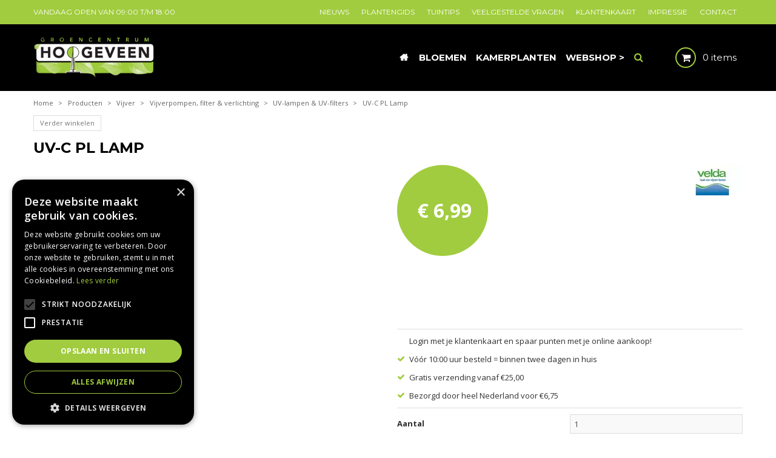

--- FILE ---
content_type: text/html; charset=utf-8
request_url: https://www.groencentrumhoogeveen.nl/product/2956/uv-c-pl-lamp
body_size: 25655
content:
<!DOCTYPE html>
<html lang="nl"><head>
<meta charset="utf-8">
<meta name="viewport" content="width=device-width, initial-scale=1, maximum-scale=1, minimum-scale=1, shrink-to-fit=no">
<title>UV-C PL Lamp - Groencentrum Hoogeveen</title>
<meta name="description" content="Groencentrum Hoogeveen is het tuincentrum in Drenthe voor o.a. strooizout, planten, tuinbeeldjes, tuinhout, waterornamenten, coniferen, rieten manden en tuingereedschap">
<meta name="keywords" content="Tuincentrum Hoogeveen, Tuincentrum Drenthe, Rieten manden Drenthe, Tuinhout Drenthe, Waterornamenten tuin, Kamerplanten Drenthe, Tuinplanten Drenthe, Coniferen Drenthe, Tuinbeeldjes Drenthe, Tuingereedschap Drenthe, Strooizout kopen">
<meta property="og:type" content="article">
<meta property="og:title" content="UV-C PL Lamp">
<meta property="og:url" content="https://www.groencentrumhoogeveen.nl/product/2956/uv-c-pl-lamp">
<meta property="og:description" content="Als uw UV-C Filter een vijverseizoen lang continu in gebruik is geweest, is de lichtopbrengst afgenomen. Het verdient dan aanbeveling de lamp te vervangen. Velda heeft een uitgebreid assortiment: van 5 tot 55 Watt. Het zijn lampen met30% meerrendement en een 30% langere levensduur dan de gangbare modellen.">
<meta property="og:image" content="https://www.groencentrumhoogeveen.nl/files/images/social-media/">
<meta property="og:locale" content="nl_NL">
<meta property="og:site_name" content="Groencentrum Hoogeveen">
<meta name="format-detection" content="telephone=no">
<link rel="alternate" type="application/rss+xml" href="https://www.groencentrumhoogeveen.nl/nieuws/feed.xml">
<!-- Cookie script --> 
<script type="text/javascript" charset="UTF-8" src="//cdn.cookie-script.com/s/5e8c6383e4c34ed93879f67bb5840125.js"></script>
<!-- End Cookie script-->
<link href="/files/images/icons/favicon" rel="icon" type="image/x-icon" />
<link href="https://www.groencentrumhoogeveen.nl/product/2956/uv-c-pl-lamp" rel="canonical" />
<link rel="preload" href="/font/fontawesome-webfont.woff2?v=4.7.0" as="font" crossorigin>
<link rel="dns-prefetch" href="https://www.google-analytics.com" crossorigin>
<link rel="dns-prefetch" href="https://stats.g.doubleclick.net" crossorigin>
<link rel="stylesheet" type="text/css" href="/website/default/css/style_production.77.css">



    <script async defer type="text/javascript" src="/css/flawless/core/production/js/flawless.js?v=2"></script>
  	    <script type="text/javascript">
  	var app = {"baseUrl":"","assetUrl":"","locale":"nl_NL","language":"nl"};
  	app.lang = app.lang || {};
	</script>
	<!-- Global Site Tag (gtag.js) - Google Analytics -->
<script async src="https://www.googletagmanager.com/gtag/js?id=G-G1EQJ3JF6V"></script>
<script>
  window.dataLayer = window.dataLayer || [];
  function gtag(){dataLayer.push(arguments);}
  gtag('js', new Date());
  gtag('config', 'G-G1EQJ3JF6V');
</script>	<!-- Google Analytics -->
	<script type="text/javascript">
				(function(i,s,o,g,r,a,m){i['GoogleAnalyticsObject']=r;i[r]=i[r]||function(){
		(i[r].q=i[r].q||[]).push(arguments)},i[r].l=1*new Date();a=s.createElement(o),
		m=s.getElementsByTagName(o)[0];a.async=1;a.src=g;m.parentNode.insertBefore(a,m)
		})(window,document,'script','//www.google-analytics.com/analytics.js','ga_ua_override');
        		function ga(i,s,o,g,r,a,m) { ga_ua_override(i,s,o,g,r,a,m);
					
			if(i !== 'send' || s === 'pageview') return;
		
			var ga4p = [];
			if(typeof o === 'object')
			{
				if(!g) g = o.eventCategory || null;
				ga4p = o;
			}
			else
			{
				if(o) ga4p.push({'event_category': o});
				if(r) ga4p.push({'event_label': r});
			}
		
			gtag(s, g, ga4p);
		}
		
				ga('create', 'UA-11031739-1', 'auto');
		ga('require', 'displayfeatures');
	  			ga('set', 'anonymizeIp', true);
		ga('require', 'ec');
    			ga('ec:addProduct', {
					'id': '8711921065567',
				    'name': 'UV-C PL Lamp',
				    'category': 'UV-lampen & UV-filters',
				    'brand': 'Velda',
				    'position': '1'
				});
    		ga('ec:setAction', 'detail');				ga('send', 'pageview');

        (function() {
            var script = document.createElement('script');
            script.src = 'https://unpkg.com/web-vitals@2.1.4/dist/web-vitals.iife.js';
            script.onload = function() {
				function sendToGoogleAnalytics({name, delta, id}) {
					ga('send', 'event', {
						eventCategory: 'Web Vitals',
						eventAction: name,
						eventLabel: id,
						eventValue: Math.round(name === 'CLS' ? delta * 1000 : delta),
						nonInteraction: true,
						transport: 'beacon'
					});
				}

                webVitals.getCLS(sendToGoogleAnalytics);
                webVitals.getFID(sendToGoogleAnalytics);
                webVitals.getLCP(sendToGoogleAnalytics);
            }
            document.head.appendChild(script);
        }());

		    </script>
		</head>
<body class="col_equal responsive nl_NL nl webshop webshop-product parent-category-143">
<script src="https://static.elfsight.com/platform/platform.js" data-use-service-core defer></script>
<div class="elfsight-app-aa748e57-6895-4981-b101-eacb6a9be636" data-elfsight-app-lazy></div><div id="body_content">
	<div id=skip-link><a href="#content" class="sr-only sr-only-focusable">Ga naar content</a></div>
		<section id=container>
		<header class="layout_placeholder placeholder-header">
	<div class=in>
		<div id="layout_block_49" class="layout_block block_type_breadcrumbs">
	<div class=in itemscope itemtype="https://schema.org/BreadcrumbList">		<div class="breadcrumb" itemprop="itemListElement" itemscope itemtype="https://schema.org/ListItem">
		  		  <a itemprop="item"  href="/" class="home" title="Home"><span itemprop="name">Home</span><meta itemprop="position" content="1"></a>
		  <div class="separator">&gt;</div>		</div>
			<div class="breadcrumb" itemprop="itemListElement" itemscope itemtype="https://schema.org/ListItem">
		  		  <a itemprop="item"  href="/producten" title="Producten"><span itemprop="name">Producten</span><meta itemprop="position" content="2"></a>
		  <div class="separator">&gt;</div>		</div>
			<div class="breadcrumb" itemprop="itemListElement" itemscope itemtype="https://schema.org/ListItem">
		  		  <a itemprop="item"  href="/producten/102/vijver" title="Vijver"><span itemprop="name">Vijver</span><meta itemprop="position" content="3"></a>
		  <div class="separator">&gt;</div>		</div>
			<div class="breadcrumb" itemprop="itemListElement" itemscope itemtype="https://schema.org/ListItem">
		  		  <a itemprop="item"  href="/producten/104/vijverpompen-filter-verlichting" title="Vijverpompen, filter &amp; verlichting"><span itemprop="name">Vijverpompen, filter &amp; verlichting</span><meta itemprop="position" content="4"></a>
		  <div class="separator">&gt;</div>		</div>
			<div class="breadcrumb" itemprop="itemListElement" itemscope itemtype="https://schema.org/ListItem">
		  		  <a itemprop="item"  href="/producten/143/uvlampen-uvfilters" title="UV-lampen &amp; UV-filters"><span itemprop="name">UV-lampen &amp; UV-filters</span><meta itemprop="position" content="5"></a>
		  <div class="separator">&gt;</div>		</div>
			<div class="breadcrumb" itemprop="itemListElement" itemscope itemtype="https://schema.org/ListItem">
		  		    <span itemprop="name"  title="UV-C PL Lamp">UV-C PL Lamp</span><meta itemprop="position" content="6">
		  		</div>
	</div>
</div>	
	</div>
</header>	    <div class="column_wrapper disable_left disable_right column-1">
	    	<div class=in>
				<div class=main_column id=main_column>
					<div class="layout_placeholder placeholder-content_top">
	<div class="in">
		    <div id="layout_block_30" class="layout_block block_type_openinghours_today">
        <div class=wrap>
            <div class=in>
                <div class=block-content>
                    <span class="location_1"><span class="opened-text">Vandaag open van <span class="open-hours">09:00</span> t/m <span class="close-hours">18:00</span></span></span>                </div>
            </div>
        </div>
    </div>
<div id="layout_block_51" class="layout_block block_type_html header-phone">
		<div class="wrap">
		<div class=in>
						<div class=block-content><p><a href="tel:0528251380" title="0528-251380"><i class="fa fa-phone">&nbsp;</i></a></p></div>					</div>
	</div>
	</div>
<nav id="layout_block_33" class="layout_block block_type_navigation menu_main submenu_horizontal">
<div class="in">
<ul>
  <li class="first" id="item_1"><span class=headlink>
    <a id="1" title="Home" class="label " href="/" target="_self"><span class=in>Home</span></a>
             
             </span>
  </li>
  <li class="has_submenu has_html_submenu" id="item_52"><span class=headlink>
    <a id="52" title="Bloemen" class="label " href="http://bloemen.groencentrumhoogeveen.nl/" target="_blank"><span class=in>Bloemen</span></a>
             
             </span>
    <div class="sub submenu submenu_html">
<div class="submenu-in">
<h3>Gek op bloemen!</h3>

<div class="submenu-left">
<div class="sub-cat" style="text-align: center;"><a href="https://bloemen.groencentrumhoogeveen.nl/boeketten/bestsellers/" rel="noopener noreferrer" target="_blank" title="Seizoensboeketten"><img alt="Bestsellers - Groencentrum Hoogeveen" height="160" src="https://www.groencentrumhoogeveen.nl/files/files/boeket-subliem-middel-1920x1920-1000x1000-66e299ea57c94.jpg" style="width: 160px; height: 160px;" title="Herfstboeket - Groencentrum Hoogeveen" width="160" /><span class="sub-title">Nu populair!</span></a></div>

<div class="sub-cat" style="text-align: center;"><a href="https://bloemen.groencentrumhoogeveen.nl/boeketten/seizoensboeketten/" rel="noopener noreferrer" target="_blank" title="Rozen"><img alt="Seizoensboeketten - Groencentrum Hoogeveen" height="160" src="https://www.groencentrumhoogeveen.nl/files/files/boeket-najaarsfavoriet-middel-1920x1920-1000x1000-66e299b6a4e30.jpg" style="width: 160px; height: 160px;" title="Rozen - Groencentrum Hoogeveen" width="160" /><span class="sub-title">Seizoensboeketten</span></a></div>

<div class="sub-cat" style="text-align: center;"><a href="https://bloemen.groencentrumhoogeveen.nl/boeketten/pluk-en-veldboeketten/" rel="noopener noreferrer" target="_blank" title="Luxe boeketten"><img alt="Veld boeketten - Groencentrum Hoogeveen" height="160" src="https://www.groencentrumhoogeveen.nl/files/files/boeket-fleurig-pastel-middel-1920x1920-1000x1000-66e2994d73699.jpg" style="width: 160px; height: 160px;" title="Luxe boeketten - Groencentrum Hoogeveen" width="160" /><span class="sub-title">Veldboeketten</span></a></div>

<div class="sub-cat" style="text-align: center;"><a href="https://bloemen.groencentrumhoogeveen.nl/boeketten/luxe-cadeauboeketten/" rel="noopener noreferrer" target="_blank" title="Veldboeketten"><img alt="Luxe- en cadeauboeketten - Groencentrum Hoogeveen" height="160" src="https://www.groencentrumhoogeveen.nl/files/files/cadeauset-feestelijk-genieten-middel-1920x1920-1000x1000-66e2992b496b6.jpg" style="width: 160px; height: 160px;" title="Veldboeket - Groencentrum Hoogeveen" width="160" /><span class="sub-title">Luxe- en cadeauboeketten</span></a></div>
</div>

<div class="submenu-right">
<ul>
	<li>
	<p style="text-align: center;"><strong><a href="https://bloemen.groencentrumhoogeveen.nl/boeketten/rouw-en-condoleance/" rel="noopener noreferrer" target="_blank" title="Rouwwerk">Rouwwerk</a></strong></p>
	</li>
</ul>
<a class="btn" href="https://bloemen.groencentrumhoogeveen.nl/" rel="noopener noreferrer" target="_blank">Alle bloemen</a></div>
</div>
    </div>
  </li>
  <li class="has_submenu has_html_submenu" id="item_75"><span class=headlink>
    <a id="75" title="Kamerplanten" class="label " href="https://www.groencentrumhoogeveen.nl/producten/37/kamerplanten" target="_self"><span class=in>Kamerplanten</span></a>
             
             </span>
    <div class="sub submenu submenu_html">
<div class="submenu-in">
<h3>Het mooiste groen!</h3>

<div class="submenu-left">
<div class="sub-cat" style="text-align: center;"><a href="https://www.groencentrumhoogeveen.nl/producten/41/groene-kamerplanten" title="Bloembollen en zaden"><img alt="" height="168" src="https://www.groencentrumhoogeveen.nl/files/files/scherm-afbeelding-2025-10-21-om-11-03-25-364x383-68f74cd2e1afa.png" style="width: 160px; height: 168px;" width="160" /><span class="sub-title">Groene kamerplanten</span></a></div>

<div class="sub-cat" style="text-align: center;"><a href="https://www.groencentrumhoogeveen.nl/producten/39/bloeiende-kamerplanten" title="Perkplanten&quot;"><img alt="" height="167" src="https://www.groencentrumhoogeveen.nl/files/files/scherm-afbeelding-2025-10-21-om-11-06-33-388x406-68f74d48a357c.png" style="width: 160px; height: 167px;" width="160" /><span class="sub-title">Bloeiende kamerplanten</span></a></div>

<div class="sub-cat" style="text-align: center;"><a href="https://www.groencentrumhoogeveen.nl/producten/195/luchtzuiverende-kamerplanten" title="Bomen en heesters"><img alt="Bomen en heesters - Groencentrum Hoogeveen" height="162" src="https://www.groencentrumhoogeveen.nl/files/files/scherm-afbeelding-2025-10-21-om-11-08-23-333x337-68f74dbd81b49.png" style="width: 160px; height: 162px;" title="Bomen en heesters - Groencentrum Hoogeveen" width="160" /><span class="sub-title">Luchtzuiverende kamerplanten</span></a></div>

<div class="sub-cat" style="text-align: center;"><a href="https://www.groencentrumhoogeveen.nl/producten/229/kamerplantenvoeding"><img alt="Vaste planten - Groencentrum Hoogeveen" height="165" src="https://www.groencentrumhoogeveen.nl/files/files/scherm-afbeelding-2025-10-21-om-11-10-06-269x278-68f74dfa48ca4.png" style="width: 160px; height: 165px;" title="Vaste planten - Groencentrum Hoogeveen" width="160" /><span class="sub-title">Kamerplantenvoeding</span></a></div>
</div>

<div class="submenu-right"><a class="btn" href="https://www.groencentrumhoogeveen.nl/producten/37/kamerplanten">Meer Kamerplanten</a></div>
</div>
    </div>
  </li>
  <li class="last has_submenu" id="item_51"><span class=headlink>
    <a id="51" title="Webshop" class="label " href="/producten" target="_self"><span class=in>Webshop &gt;</span></a>
             <span class="submenu_button"></span>
             </span>
    <div class="sub submenu"><ul>
      <li class="first"><span class=headlink>
        <a title="Kerst" class="label " href="/producten/43/kerst"><span class=in>Kerst</span></a>
		             </span>
      </li>
      <li><span class=headlink>
        <a title="Sfeer &amp; Cadeau" class="label " href="/producten/107/sfeer-cadeau"><span class=in>Sfeer &amp; Cadeau</span></a>
		             </span>
      </li>
      <li><span class=headlink>
        <a title="Buitenverlichting" class="label " href="/producten/96/buitenverlichting"><span class=in>Buitenverlichting</span></a>
		             </span>
      </li>
      <li><span class=headlink>
        <a title="Kamerplanten" class="label " href="/producten/37/kamerplanten"><span class=in>Kamerplanten</span></a>
		             </span>
      </li>
      <li><span class=headlink>
        <a title="Potterie" class="label " href="/producten/60/potterie"><span class=in>Potterie</span></a>
		             </span>
      </li>
      <li><span class=headlink>
        <a title="Bloemen" class="label " href="/producten/176/bloemen"><span class=in>Bloemen</span></a>
		             </span>
      </li>
      <li><span class=headlink>
        <a title="Tuinvogels" class="label " href="/producten/194/tuinvogels"><span class=in>Tuinvogels</span></a>
		             </span>
      </li>
      <li><span class=headlink>
        <a title="Tuinplanten" class="label " href="/producten/85/tuinplanten"><span class=in>Tuinplanten</span></a>
		             </span>
      </li>
      <li><span class=headlink>
        <a title="Gereedschap" class="label " href="/producten/23/gereedschap"><span class=in>Gereedschap</span></a>
		             </span>
      </li>
      <li><span class=headlink>
        <a title="Grond- en meststoffen" class="label " href="/producten/28/grond-en-meststoffen"><span class=in>Grond- en meststoffen</span></a>
		             </span>
      </li>
      <li><span class=headlink>
        <a title="Gewasbescherming" class="label " href="/producten/160/gewasbescherming"><span class=in>Gewasbescherming</span></a>
		             </span>
      </li>
      <li><span class=headlink>
        <a title="Frisdrank" class="label " href="/producten/187/frisdrank"><span class=in>Frisdrank</span></a>
		             </span>
      </li>
      <li><span class=headlink>
        <a title="Gazon" class="label " href="/producten/182/gazon"><span class=in>Gazon</span></a>
		             </span>
      </li>
      <li><span class=headlink>
        <a title="Moestuin" class="label " href="/producten/202/moestuin"><span class=in>Moestuin</span></a>
		             </span>
      </li>
      <li><span class=headlink>
        <a title="Vijver" class="label " href="/producten/102/vijver"><span class=in>Vijver</span></a>
		             </span>
      </li>
      <li><span class=headlink>
        <a title="Vuurwerk" class="label " href="/producten/171/vuurwerk"><span class=in>Vuurwerk</span></a>
		             </span>
      </li>
      <li class="last"><span class=headlink>
        <a title="Barbecues" class="label " href="/producten/1/barbecues"><span class=in>Barbecues</span></a>
		             </span>
      </li>
    </ul></div>
  </li>
</ul>
</div>
</nav>
<nav id="layout_block_32" class="layout_block block_type_navigation menu_top submenu_vertical_show">
<div class="in">
<ul>
  <li class="first" id="item_2"><span class=headlink>
    <a id="2" title="Nieuws" class="label " href="/nieuws" target="_self"><span class=in>Nieuws</span></a>
             
             </span>
  </li>
  <li class="" id="item_32"><span class=headlink>
    <a id="32" title="Plantengids" class="label " href="/plantengids" target="_self"><span class=in>Plantengids</span></a>
             
             </span>
  </li>
  <li class="" id="item_31"><span class=headlink>
    <a id="31" title="Tuintips" class="label " href="/tuintips" target="_self"><span class=in>Tuintips</span></a>
             
             </span>
  </li>
  <li class="" id="item_29"><span class=headlink>
    <a id="29" title="Veelgestelde vragen" class="label " href="/veelgestelde-vragen" target="_self"><span class=in>Veelgestelde vragen</span></a>
             
             </span>
  </li>
  <li class="" id="item_30"><span class=headlink>
    <a id="30" title="Klantenkaart" class="label " href="/klantenkaart" target="_self"><span class=in>Klantenkaart</span></a>
             
             </span>
  </li>
  <li class="" id="item_65"><span class=headlink>
    <a id="65" title="Impressie" class="label " href="/fotos/1/groencentrum-hoogeveen" target="_self"><span class=in>Impressie</span></a>
             
             </span>
  </li>
  <li class="last" id="item_28"><span class=headlink>
    <a id="28" title="Contact" class="label " href="/vestiging/groencentrum-hoogeveen" target="_self"><span class=in>Contact</span></a>
             
             </span>
  </li>
</ul>
</div>
</nav>
<div id="layout_block_31" class="layout_block block_type_logo">
	<div class=in>
		<a href="/" title="Groencentrum Hoogeveen" class="logo">
			<img src="/website/default/images/logo.png" alt="Groencentrum Hoogeveen"  loading="eager">
		</a>
	</div>
</div><div id="layout_block_47" class="layout_block block_type_html search_btn">
		<div class="wrap">
		<div class=in>
						<div class=block-content><p><a class="searchBtn" href="#"><i aria-hidden="true" class="fa fa-search">&nbsp;</i></a></p></div>					</div>
	</div>
	</div>
<div id="layout_block_42" class="layout_block block_type_webshop_shoppingcart" onclick="document.location.href='/winkelwagen'" title="Ga naar je winkelwagen">
	<div class="wrap">
		<div class=in>
						<div class="block-title title"><h2><a href="/winkelwagen">Winkelwagen</a></h2></div>
						<div class=block-content>
                								<a href="/winkelwagen" class="cartLink">
					<span class="info no_items">
						0 items					</span>
				</a>
							</div>
					</div>
	</div>
</div>
<div id="layout_block_50" class="layout_block block_type_search_box_2">
	<div class=wrap>
		<div class=in>
			<div class=block-content>
				<form name="search2" class=form action="/zoeken">
					<input type=hidden id=search_id name="search_id" value="50">
					<div class="grid-10-12">
						<input type=text name=q id=search-input placeholder="Zoeken">
					</div>
					<div class="grid-2-12">
						<input type=submit name=search-submit id=search-submit value="Zoeken">
					</div>
				</form>
			</div>
		</div>
	</div>
</div>
	</div>
</div>					<section id=content tabindex="-1">
						<div class=in>
																					<article class="webshop-product flip"  data-id=2956 itemscope itemtype="https://schema.org/Product">
		<form action="https://www.groencentrumhoogeveen.nl/winkelwagen" method="post" >
		<input type="hidden" name="addItemId" value="2956">
		<div id=product-top class="">
		<div class=wrap>
			<div class=in>
				<div id=back-link><a href="/producten/143/uvlampen-uvfilters" title="Verder winkelen">Verder winkelen</a></div>
				<div id=order-button-top><span><input type="submit" class="orderBtn order_top gtm-product-order" name="order_top" value="Bestel" onclick="ga('send', 'event', 'buttons', 'product page', 'add to cart')"></span></div>			</div>
		</div>
	</div>
		<div id=responsive-page-title><h2>UV-C PL Lamp</h2></div>
	
	
	<div id=floating-productinfo>
		<div id=product-info-right>
			<div class=in><div class="responsive-price-info"><div class="prices" itemprop="offers" itemscope itemtype="https://schema.org/Offer">
<div class="current_price"><span class="price label">Prijs</span>
<ins class="price value">
	                                <meta itemprop="price" content="6.99">
									<span class="symbol">€</span> <span class="number">6</span><span class="separator">,</span><span class="decimals">99</span>
								</ins>
</div><link itemprop="availability" href="https://schema.org/InStock" />
<meta itemprop="priceCurrency" content="EUR" />
<meta itemprop="itemCondition" itemtype="https://schema.org/OfferItemCondition" content="https://schema.org/NewCondition" />
<link itemprop="url" href="https://www.groencentrumhoogeveen.nl/product/2956/uv-c-pl-lamp" />
</div>
<div id="product-options-responsive"><ul><li class="quantity">
									<div class="options label">Aantal</div>
									<div class="options value"><input type="number" name="quantity" min="1" max="" value="1"></div>
								</li></ul><div class="stock_indication label">Voorraad</div>
<div class="stock_indication in_stock"><span>Dit product is op voorraad</span></div>
<div id=order-button-responsive><span><input type="submit" class="orderBtn order_bottom gtm-product-order" name="order_bottom" value="Bestel" onclick="ga('send', 'event', 'buttons', 'product page', 'add to cart')"></span></div><div id=usp-list>
						<ul><li class="html"><span><p>Login met je klantenkaart en spaar punten met je online aankoop!</p>
</span></li><li class="html"><span><i class="fa fa-check">&shy;</i>V&oacute;&oacute;r 10:00 uur besteld = binnen twee dagen in huis</span></li><li class="html"><span><i class="fa fa-check">&shy;</i>Gratis verzending vanaf &euro;25,00</span></li><li class="html"><span><i class="fa fa-check">&shy;</i>Bezorgd door heel Nederland voor &euro;6,75</span></li></ul>
					</div></div></div></div>
    	</div>
	</div>
				<div id=product-info-left>
								<div class=page-title><h1 itemprop="name">UV-C PL Lamp</h1></div>
													<div class=product-brand-image>
												<img src="/files/images/webshop/velda-340x170-620b58647919d_n.webp" alt="Velda" title="Velda">
											</div>
													<div class=overall-rating>
													<a href="#new-review">Dit product heeft nog geen recensies, wees de eerste</a>
											</div>
																<div class=product-tab-links><div class=in><ul></ul></div></div><div class="prices" itemprop="offers" itemscope itemtype="https://schema.org/Offer">
<div class="current_price"><span class="price label">Prijs</span>
<ins class="price value">
	                                <meta itemprop="price" content="6.99" />
									<span class="symbol">€</span> <span class="number">6</span><span class="separator">,</span><span class="decimals">99</span>
								</ins>
</div><link itemprop="availability" href="https://schema.org/InStock">
<meta itemprop="priceCurrency" content="EUR">
<meta itemprop="itemCondition" itemtype="https://schema.org/OfferItemCondition" content="https://schema.org/NewCondition" />
<link itemprop="url" href="https://www.groencentrumhoogeveen.nl/product/2956/uv-c-pl-lamp">
</div>
				<div id=product-options>
                    					<ul>
						<li class="quantity">
									<div class="options label">Aantal</div>
									<div class="options value"><input type="number" name="quantity" min="1" max="" value="1"></div>
								</li>												                        </ul>
                        <div class="stock_indication label">Voorraad</div>
<div class="stock_indication in_stock"><span>Dit product is op voorraad</span></div>
<div id=order-button><span><input type="submit" class="orderBtn order_bottom gtm-product-order" name="order_bottom" value="Bestel" onclick="ga('send', 'event', 'buttons', 'product page', 'add to cart')"></span></div><div id=usp-list>
						<ul><li class="html"><span><p>Login met je klantenkaart en spaar punten met je online aankoop!</p>
</span></li><li class="html"><span><i class="fa fa-check">&shy;</i>V&oacute;&oacute;r 10:00 uur besteld = binnen twee dagen in huis</span></li><li class="html"><span><i class="fa fa-check">&shy;</i>Gratis verzending vanaf &euro;25,00</span></li><li class="html"><span><i class="fa fa-check">&shy;</i>Bezorgd door heel Nederland voor &euro;6,75</span></li></ul>
					</div>				</div>
			</div>
			<div class="sticky-addtocart" id="sticky-addtocart">
				<div class="wrapper">
					<div class="left-col">
												<div class="sticky-product-info">
							<span class="product-name">UV-C PL Lamp</span>
							<div class="sticky-product-info-line">
								<div class="prices">
<div class="current_price"><span class="price label">Prijs</span>
<ins class="price value">
												<span class="symbol">€</span> <span class="number">6</span><span class="separator">,</span><span class="decimals">99</span>
											</ins>
</div></div>
							</div>
						</div>
					</div>
					<div class="right-col">
						<div id=order-button-sticky><span><input type="submit" class="orderBtn order_sticky gtm-product-order" name="order_sticky" value="Bestel" onclick="ga('send', 'event', 'buttons', 'product page', 'add to cart')"></span></div>					</div>
				</div>
			</div>
	
		</form>
	
	
			<div id=product-tabs-container >
			<div class=wrap>
				<div class=in>
					<div id=product-tabs>
						<div id=product-tab-btn>
															<a id=product-tab-specs-btn href="#specs-link" class=active>Specificaties</a>
							<a id="product-tab-omschrijving-btn" href="#omschrijving-link"  name="omschrijving">Omschrijving</a><a id="product-tab-verzendcondities-btn" href="#verzendcondities-link"  name="verzendcondities">Verzendcondities</a><a id="product-tab-klantenservice-btn" href="#klantenservice-link"  name="klantenservice">Klantenservice</a>						</div>
						
							<div id="product-tab-specs" class="product-tab active"><ul class="specs">
<li><div class=specs-label>Artikelnummer</div>
<div class=specs-value>412391</div></li>
<li><meta itemprop="gtin13" content="8711921065567" />
<div class=specs-label>EAN code</div>
<div class=specs-value>8711921065567</div></li>
<li><div class=specs-label>Merk</div>
<div class=specs-value itemprop="brand" itemtype="https://schema.org/Brand" itemscope><span itemprop="name"><a href="/producten/brand/velda">Velda</a></span></div></li>
</ul></div>
<div id="product-tab-omschrijving" class="product-tab tab-2"><div class="page-text" itemprop="description">
Als uw UV-C Filter een vijverseizoen lang continu in gebruik is geweest, is de lichtopbrengst afgenomen. Het verdient dan aanbeveling de lamp te vervangen. Velda heeft een uitgebreid assortiment: van 5 tot 55 Watt. Het zijn lampen met30% meerrendement en een 30% langere levensduur dan de gangbare modellen.
</div>

</div>

<div id="product-tab-verzendcondities" class="product-tab tab-3"><div class="page-text">
<h2>Verzendcondities</h2>

<p>Groencentrum Hoogeveen verzendt haar producten door heel Nederland via PostNL en bezorgt in de regio Hoogeveen met onze eigen bezorgservice. Onze bezorgkosten bedragen &euro;6,75.&nbsp;Bestelt u boven de &euro;25,00, dan profiteert u van GRATIS VERZENDING.</p>

<h2>LEVERINGSTERMIJN</h2>

<p><strong>Vandaag besteld voor 10:00 uur = binnen twee dagen geleverd</strong>.&nbsp;</p>

<p>Plaatst u een bestelling voor 10:00 uur in onze webshop, dan gaan wij direct met uw bestelling aan de slag en ontvangt u de producten binnen twee dagen in huis. Bestelt u na 10:00 uur, dan bezorgen wij uw producten binnen 3 dagen bij u thuis in de regio Hoogeveen. Bestelt u op maandag 12:00 uur, dan bezorgen wij uw bestelling op donderdag.&nbsp;</p>

<h2>VERZENDEN DOOR HEEL NEDERLAND</h2>

<p>Groencentrum Hoogeveen is een regionaal tuincentrum dat binnen de regio Hoogeveen bezrorgt middels onze eigen bezorgdienst. Buiten onze bezorgregio neemt PostNL de levering over.&nbsp;De bezorgkosten via PostNL bedragen &euro;6,75. De bezorgkosten zijn gratis als u boven de &euro;25,00 bestelt. Omdat wij de bezorging buiten regio Hoogeveen overdragen aan PostNL,&nbsp;is het niet mogelijk om u een precies aflevermoment mee te geven. Heeft u vragen over uw bestelling, neem dan contact op met ons via&nbsp;<a href="tel:052-8251380" title="052-8251380">052-8251380</a>&nbsp;of&nbsp;<a href="mailto:info@groencentrumhoogeveen.nl" title="info@groencentrumhoogeveen.nl">info@groencentrumhoogeveen.nl</a>.&nbsp;</p>
</div></div>
<div id="product-tab-klantenservice" class="product-tab tab-1"><div class="page-text">
<h2><strong>Contactgegeven tuincentrum</strong></h2>

<p><strong>Groencentrum Hoogeveen</strong><br />
Nijstad 11<br />
7909 HS&nbsp;Hoogeveen</p>

<h2>Klantenservice</h2>

<p>Telefoonnummer:&nbsp;0528-251380<br />
<a href="mailto:info@groencentrumhoogeveen.nl"><span style="line-height: 1.2em; font-size: 12px;">info@groencentrumhoogeveen.nl</span></a></p>

<h2>Gegevens</h2>

<p>Kvk nummer: 04045030<br />
BTW nummer: NL810797744B01</p>
</div></div>
					</div>
									</div>
			</div>
		</div>
				
				<div class="linked_products">
		<div class="wrap">
			<div class="in">
				<div id="linked_products_title"><h2>
				Soortgelijke producten				</h2></div>
				<div id="linked_products" class="webshop_products columns5">
					<div class="product odd has_price no_picture price_incl no_old_price has_call_to_action belowimage has_stock" data-id=2965>	<div class="wrap"><a href="/product/2965/uv-c-pl-lamp-60" title="UV-C PL Lamp" class="gtm-product-click" data-list="product-overview"><span class="name">UV-C PL Lamp</span><span class="text"><span class="price">
	<span class="symbol">€</span> <span class="number">12</span><span class="separator">,</span><span class="decimals">95</span></span><span class="call_to_action orderBtn gtm-product-order">Meer info</span><span class=in_stock_label><span class=label>Op voorraad</span></span></span></a>	</div></div>

					</div>
			</div>
		</div>
	</div>
			<script type="text/javascript">
	var firstRun = true;

	function setConformingHeight(el, newHeight) {
		// set the height to something new, but remember the original height in case things change
		el.data("originalHeight", (el.data("originalHeight") == undefined) ? (el.outerHeight()) : (el.data("originalHeight")));
		el.attr('style', ((el.data("originalStyle") != undefined) ? (el.data("originalStyle")) : '') + 'height: ' + newHeight + 'px !important;');
	}

	function getOriginalHeight(el) {
		// if the height has changed, send the originalHeight
		return (el.data("originalHeight") == undefined) ? (el.outerHeight()) : (el.data("originalHeight"));
	}

	function saveOriginalStyles(elements) {
		elements.each(function() {
			var $this = $(this)
			$this.data("originalStyle", (($this.attr('style') != undefined) ? ($this.attr('style')) : ''));
		});
	}

	function columnConform() {
		var currentTallest = 0,
			currentRowStart = 0,
			rowDivs = [];

		var elements = $('#linked_products').find('.product > .wrap');

		if (firstRun) {
			saveOriginalStyles(elements);
			firstRun = false;
		}

		// first remove originalHeight data and reset height
		elements.removeData('originalHeight').attr('style', 'height: auto !important;');

	 	// find the tallest DIV in the row, and set the heights of all of the DIVs to match it.
		elements.each(function() {
			var $this = $(this);
			if(currentRowStart != $this.position().top) {
				// we just came to a new row.  Set all the heights on the completed row
	   			for(currentDiv = 0 ; currentDiv < rowDivs.length ; currentDiv++)
		   			setConformingHeight(rowDivs[currentDiv], currentTallest);

				// set the variables for the new row
				rowDivs = []; // empty the array
				currentRowStart = $this.position().top;
				currentTallest = getOriginalHeight($this);
				rowDivs.push($this);
			} else {
				// another div on the current row.  Add it to the list and check if it's taller
				rowDivs.push($this);
				currentTallest = (currentTallest < getOriginalHeight($this)) ? (getOriginalHeight($this)) : (currentTallest);
			}
			// do the last row
			for(currentDiv = 0 ; currentDiv < rowDivs.length ; currentDiv++)
				setConformingHeight(rowDivs[currentDiv], currentTallest);
		});
	}
	</script>
	
	<div class="special-text "><div class=special-text-inner><p>Bij Groencentrum Hoogeveen in Drenthe&nbsp;kunt u het artikel <strong>UV-C PL Lamp</strong> online bestellen.&nbsp;Natuurlijk kunt u <strong>UV-C PL Lamp</strong> ook in ons tuincentrum in Hoogeveen bekijken en kopen. Wilt u meer weten over het artikel <strong>UV-C PL Lamp</strong> of bent u op zoek&nbsp;naar soortgelijke artikelen? Neem dan contact met ons op.&nbsp;<br />
<a href="http://www.groencentrumhoogeveen.nl/vestiging/groencentrum-hoogeveen">Klik hier voor de contactgegevens!</a></p></div></div>
	<div id=reviews >
	<div class=wrap>
		<div class=in>
						<div id=reviews-ajax></div>
						<div id=new-review>
						<div class=reviews-title><h2>Schrijf zelf een recensie over "UV-C PL Lamp"</h2></div>
				<div class=reviews-text><p>Wij zijn benieuwd naar uw mening! Schrijf een recensie over het artikel <strong>&quot;UV-C PL Lamp&quot;</strong> en maak kans op een Nationale Tuinbon ter waarde van &euro; 25,- !</p></div>
		
	<form id="webshop_product_send_review_form" action="/product/send_review"  method="post" enctype="application/x-www-form-urlencoded" accept-charset="UTF-8">
		<input type="hidden" name="shop_product_variation_id" value="2956" />
		<input type="hidden" name="shop_order_id" value="" />
		<input type="hidden" name="shop_customer_id" value="" />
		<input type="hidden" name="hash" value="" />
		<div class=form>
			<div class="grid-12-12 clear">
				<label for="rating-replace" class="required">Beoordeling: <em class="form-req">*</em></label>
				
<input type="text"  name="rating" id="rating-replace" value="" step="1" />				<div class="rateit bigstars" data-rateit-backingfld="#rating-replace" data-rateit-resetable="false" data-rateit-min="0" data-rateit-max="5" data-rateit-starwidth="32" data-rateit-starheight="32"></div>
							</div>
						<div class="grid-12-12 clear">
				<label for="text" class="required">Uw mening over dit product: <em class="form-req">*</em></label>
				
<p class="hint">Let op: deze recensie gaat over het product en niet over ons tuincentrum, de service of levering van uw bestelling. U kunt bijvoorbeeld in gaan op de kwaliteit van het product, de look &amp; feel en belangrijke eigenschappen.</p>				
<textarea name="text" id="text" rows="8" cols="80"></textarea>							</div>
						<div class="grid-6-12 clear">
				<label for="name" class="required">Naam (zichtbaar op website): <em class="form-req">*</em></label>
				
<input type="text"  name="name" id="name" value="" maxlength="50" />							</div>
						<div class="grid-6-12">
				<label for="city" class="required">Plaats (zichtbaar op website): <em class="form-req">*</em></label>
				
<input type="text"  name="city" id="city" value="" maxlength="100" />							</div>
						<div class="grid-6-12 clear">
				<label for="email" class="required">E-mailadres (niet zichtbaar): <em class="form-req">*</em></label>
				
<input type="email"  name="email" id="email" value="" maxlength="150" />							</div>
									<div class="grid-12-12 submit">
				
<input type="submit" name="submit" id="send_review_submit" value="Verstuur" type="submit" />			</div>
		</div>
	</form>
			</div>
					</div>
	</div>
</div>

<script type="text/javascript">
	function getReviews(url) {
		$.ajax({
			url: url,
			dataType: 'json',
			type: 'post',
			data: {
				'shop_product_variation_id' : "2956"
			},
			beforeSend: function(){
				$.blockUI.defaults.css = {};
				$('#reviews-ajax').block({ message: '<div class=block-message-in><h2>laden...</h2></div>', overlayCSS: { backgroundColor: '#fff', cursor: 'default' } });
			},
			success: function(response) {
				$('#reviews-ajax').html(response.content ?? '');
				if (response.content) {
									}
			}
		});
	}
</script>

	<script type="text/javascript">
	//
	function setConformingHeight2(el, newHeight) {
		// set the height to something new, but remember the original height in case things change
		el.data("originalHeight", (el.data("originalHeight") == undefined) ? (el.outerHeight()) : (el.data("originalHeight")));
		el.attr('style', 'height: ' + newHeight + 'px !important');
	}

	function getOriginalHeight2(el) {
		// if the height has changed, send the originalHeight
		return (el.data("originalHeight") == undefined) ? (el.outerHeight()) : (el.data("originalHeight"));
	}

	function columnConform2() {
		var currentTallest = 0,
			currentRowStart = 0,
			rowDivs = [];

		var elements = $('.thumbnails').find('li > a');

		// first remove originalHeight data and reset height
		elements.removeData('originalHeight').attr('style', 'height: auto !important');

		// find the tallest DIV in the row, and set the heights of all of the DIVs to match it.
		elements.each(function() {
			var $this = $(this);
			if(currentRowStart != $this.position().top) {
				// we just came to a new row.  Set all the heights on the completed row
				for(currentDiv = 0 ; currentDiv < rowDivs.length ; currentDiv++)
					setConformingHeight2(rowDivs[currentDiv], currentTallest);

				// set the variables for the new row
				rowDivs = []; // empty the array
				currentRowStart = $this.position().top;
				currentTallest = getOriginalHeight2($this);
				rowDivs.push($this);
			} else {
				// another div on the current row.  Add it to the list and check if it's taller
				rowDivs.push($this);
				currentTallest = (currentTallest < getOriginalHeight2($this)) ? (getOriginalHeight2($this)) : (currentTallest);
			}
			// do the last row
			for(currentDiv = 0 ; currentDiv < rowDivs.length ; currentDiv++)
				setConformingHeight2(rowDivs[currentDiv], currentTallest);
		});
	}
		</script>
</article>







    				
													</div>
					</section>
									</div>
							</div>
	    </div>
	    <footer class="layout_placeholder placeholder-footer">
	<div class="in">
		<div id="layout_block_38" class="layout_block block_type_subscribeform">
	<div class=wrap>
		<div class=in>
			<div class=block-title><h2 title="Nieuwsbrief">Nieuwsbrief</h2></div>			
			<div id="newsletter-form-wrapper-1" class="block-content">
			
<div class="formbuilder subscribeFormBuilder">
	<div class="wrap">
		<div class="in">
			<div class="form_text text_above_form"><p><span style="color:#000000;">Wilt u maximaal 1 keer per maand onze digitale nieuwsbrief ontvangen? Meld&nbsp;u dan hier aan! Wij slaan uw gegevens secuur op conform onze </span><a href="https://www.groencentrumhoogeveen.nl/privacy-policy"><span style="color:#000000;">privacy policy.</span></a></p></div>		
			<form class="form topLabel" action="/nieuwsbrieven/aanmelden/1" method="post" enctype="application/x-www-form-urlencoded" accept-charset="UTF-8">
				<div class="grid-4-12 label">
	<label for="form_field_2" class="required">E-mailadres: <em class="form-req">*</em></label>
</div>
<div class="grid-8-12 field field_type_EmailAddress">
		<fieldset class="fieldSizeBig">
	
<input type="email"  name="email" id="form_field_2" value="" data-field-type="EmailAddress" /><div id="form_field_2_suggestion" class="email_suggestion" style="display:none">Bedoelde u <a class="suggestion" href="javascript:;"></a>?</div>	</fieldset>
</div>



<input type="hidden" name="subscribe_form_submitted_1" value="" data-field-type="hidden" id="subscribe_form_submitted_1" />
<div class="grid-12-12 required_info_field">
	Velden met <em class="form-req">*</em> zijn verplicht.</div>
<div class="grid-12-12 field_type_button">
	
<input type="submit" name="submit_subscribe_form_1" id="submit_subscribe_form_1" value="Meld mij aan" data-field-type="button" class="submit gtm-newsletter-submit protected-by-recaptcha" onclick="" /></div>
<div class="grid-12-12 ">
	<div class="g-recaptcha" id="g-recaptcha-1"></div></div>
			</form>
		</div>
	</div>
</div>			</div>
		</div>
	</div>
</div>
<div id="layout_block_35" class="layout_block block_type_html footer_links">
		<div class="wrap">
		<div class=in>
						<div class=block-title><h3 title="Handig">Handig</h3></div><div class=block-content><p>&nbsp;</p>

<ul>
	<li><a href="https://www.groencentrumhoogeveen.nl/bezorgen-en-afhalen" title="Bezorgen en afhalen">Bezorgen en afhalen</a></li>
	<li><a href="https://www.groencentrumhoogeveen.nl/retourbeleid" title="Retourbeleid">Retourbeleid</a></li>
	<li><a href="https://www.groencentrumhoogeveen.nl/algemene-voorwaarden-tuinbranche-nederland">Algemene voorwaarden</a></li>
	<li><a href="https://www.groencentrumhoogeveen.nl/privacy-policy">Privacy Policy</a></li>
	<li><a href="https://www.groencentrumhoogeveen.nl/privacy-statement">Privacy statement</a></li>
</ul>

<p>&nbsp;</p>

<ul>
	<li><img alt="" data-src="https://www.groencentrumhoogeveen.nl/files/images/post-nl_s.png" height="30" style="width: 30px; height: 30px;" width="30" />&nbsp;&nbsp;<img alt="" data-src="https://www.groencentrumhoogeveen.nl/files/images/iDEAL_128x128_s.png" height="30" style="width: 33px; height: 30px;" width="33" /></li>
</ul></div>					</div>
	</div>
	</div>
<div id="layout_block_7" class="layout_block block_type_html footer_contact">
		<div class="wrap">
		<div class=in>
						<div class=block-title><h3 title="Contact">Contact</h3></div><div class=block-content><ul id="contactgegevens">
	<li><a href="/vestiging/groencentrum-hoogeveen" title="Groencentrum Hoogeveen">Groencentrum Hoogeveen</a></li>
	<li>Nijstad 11</li>
	<li>7909 HS Hoogeveen<br />
	&nbsp;</li>
	<li>T. <a href="tel:0528-251380" title="0528-251380">0528-251380</a></li>
	<li>E. <a href="mailto:info@groencentrumhoogeveen.nl" title="info@groencentrumhoogeveen.nl">info@groencentrumhoogeveen.nl</a><br />
	&nbsp;</li>
	<li class="fb"><a href="https://www.facebook.com/groencentrumhoogeveen" rel="noopener noreferrer" target="_blank" title="Facebook">FB</a></li>
	<li class="ig"><a href="https://www.instagram.com/groencentrumhoogeveen/?hl=nl" rel="noopener noreferrer" target="_blank" title="Facebook">IG</a></li>
</ul></div>					</div>
	</div>
	</div>
<div id="layout_block_36" class="layout_block block_type_html footer_map">
		<div class="wrap">
		<div class=in>
						<div class=block-content><p><a href="https://www.groencentrumhoogeveen.nl/vestiging/groencentrum-hoogeveen"><img alt="" data-src="https://www.groencentrumhoogeveen.nl/files/images/map.png" height="270" style="width: 427px; height: 270px;" width="427" /></a></p></div>					</div>
	</div>
	</div>
	<div id="layout_block_11" class="layout_block block_type_seofooter">
	<ul class="footer columns2">
    <li>
        <span class="empty"></span>
        <ul>
            <li>
                <a title="Tuincentrum Hoogeveen" href="/tuincentrum-hoogeveen" target="_self">Tuincentrum Hoogeveen</a>
            </li>
            <li>
                <a title="Tuincentrum Drenthe" href="/tuincentrum-drenthe" target="_self">Tuincentrum Drenthe</a>
            </li>
            <li>
                <a title="Tuinhout Drenthe" href="/tuinhout-drenthe" target="_self">Tuinhout Drenthe</a>
            </li>
            <li>
                <a title="Waterornamenten tuin" href="/waterornamenten-tuin" target="_self">Waterornamenten tuin</a>
            </li>
            <li>
                <a title="Tuinplanten Drenthe" href="/tuinplanten-drenthe" target="_self">Tuinplanten Drenthe</a>
            </li>
            <li>
                <a title="Rieten manden Drenthe" href="/rieten-manden-drenthe" target="_self">Rieten manden Drenthe</a>
            </li>
        </ul>
    </li>
    <li>
        <span class="empty"></span>
        <ul>
            <li>
                <a title="Kamerplanten Drenthe" href="/kamerplanten-drenthe" target="_self">Kamerplanten Drenthe</a>
            </li>
            <li>
                <a title="Coniferen Drenthe" href="/coniferen-drenthe" target="_self">Coniferen Drenthe</a>
            </li>
            <li>
                <a title="Tuinbeeldjes Drenthe" href="/tuinbeeldjes-drenthe" target="_self">Tuinbeeldjes Drenthe</a>
            </li>
            <li>
                <a title="Tuingereedschap Drenthe" href="/tuingereedschap-drenthe" target="_self">Tuingereedschap Drenthe</a>
            </li>
            <li>
                <a title="Algemene voorwaarden" href="https://www.groencentrumhoogeveen.nl/algemene-voorwaarden-tuinbranche-nederland" target="_self">Algemene voorwaarden</a>
            </li>
            <li>
                <a title="Privacy Policy" href="https://www.groencentrumhoogeveen.nl/privacy-policy" target="_self">Privacy policy</a>
            </li>
        </ul>
    </li>
</ul>	</div>
	<div id="layout_block_37" class="layout_block block_type_html footer_copy">
		<div class="wrap">
		<div class=in>
						<div class=block-content><p>&copy; Groencentrum Hoogeveen</p></div>					</div>
	</div>
	</div>
<div class="layout_block block_type_default_footer_text website_category_GRSMARKETING locale_nl_NL">
	<div class=wrap>
		<div class=in>
			<div class=block-content>
			<a class="gardenconnect" href="https://www.green-solutions.com/nl-nl" title="Green Solutions" target="_blank">Green Solutions</a><span class="separator"> | </span><a class="gcguide" href="https://www.tuincentrumoverzicht.nl" title="Ieder tuincentrum van Nederland met openingstijden, koopzondagen, routes en aanbiedingen." target="_blank">Tuincentrum Overzicht</a>			</div>
		</div>
	</div>
</div>
	
	</div>
</footer>	</section>
</div>
<style>#fancybox-bg-ne,#fancybox-bg-nw,#fancybox-bg-se,#fancybox-bg-sw,#fancybox-left-ico,#fancybox-loading div,#fancybox-right-ico{background-image:url(/js/production/libs/fancybox/fancybox.png)}#fancybox-hide-sel-frame,#fancybox-loading div,#fancybox-overlay,#fancybox-wrap{top:0;left:0;position:absolute}#fancybox-loading{position:fixed;top:50%;left:50%;width:40px;height:40px;margin-top:-20px;margin-left:-20px;cursor:pointer;overflow:hidden;z-index:1104;display:none;-webkit-box-sizing:content-box;-moz-box-sizing:content-box;-ms-box-sizing:content-box;-o-box-sizing:content-box;box-sizing:content-box}#fancybox-loading div{width:40px;height:480px;-webkit-box-sizing:content-box;-moz-box-sizing:content-box;-ms-box-sizing:content-box;-o-box-sizing:content-box;box-sizing:content-box}#fancybox-overlay,#fancybox-tmp{box-sizing:content-box;display:none}#fancybox-overlay{width:100%;z-index:1100;-webkit-box-sizing:content-box;-moz-box-sizing:content-box;-ms-box-sizing:content-box;-o-box-sizing:content-box}#fancybox-tmp{padding:0;margin:0;border:0;overflow:auto;-webkit-box-sizing:content-box;-moz-box-sizing:content-box;-ms-box-sizing:content-box;-o-box-sizing:content-box}#fancybox-wrap{padding:20px;z-index:1101;outline:0;display:none;-webkit-box-sizing:content-box;-moz-box-sizing:content-box;-ms-box-sizing:content-box;-o-box-sizing:content-box;box-sizing:content-box;}#fancybox-outer{position:relative;width:100%;height:100%;background:#fff;-webkit-box-sizing:content-box;-moz-box-sizing:content-box;-ms-box-sizing:content-box;-o-box-sizing:content-box;box-sizing:content-box}#fancybox-content{width:0;height:0;padding:0;outline:0;position:relative;overflow:hidden;z-index:1102;border:solid #fff;-webkit-box-sizing:content-box;-moz-box-sizing:content-box;-ms-box-sizing:content-box;-o-box-sizing:content-box;box-sizing:content-box}#fancybox-hide-sel-frame{width:100%;height:100%;background:0 0;z-index:1101;-webkit-box-sizing:content-box;-moz-box-sizing:content-box;-ms-box-sizing:content-box;-o-box-sizing:content-box;box-sizing:content-box}#fancybox-close{position:absolute;top:-15px;right:-15px;width:30px;height:30px;background:url(/js/production/libs/fancybox/fancybox.png) -40px 0;cursor:pointer;z-index:1103;display:none;-webkit-box-sizing:content-box;-moz-box-sizing:content-box;-ms-box-sizing:content-box;-o-box-sizing:content-box;box-sizing:content-box}#fancybox-error{color:#444;font:400 12px/20px Arial;padding:14px;margin:0;-webkit-box-sizing:content-box;-moz-box-sizing:content-box;-ms-box-sizing:content-box;-o-box-sizing:content-box;box-sizing:content-box}#fancybox-frame,#fancybox-img{width:100%;border:none;box-sizing:content-box;height:100%}#fancybox-img{padding:0;margin:0;outline:0;line-height:0;vertical-align:top;-webkit-box-sizing:content-box;-moz-box-sizing:content-box;-ms-box-sizing:content-box;-o-box-sizing:content-box}#fancybox-frame{display:block;-webkit-box-sizing:content-box;-moz-box-sizing:content-box;-ms-box-sizing:content-box;-o-box-sizing:content-box}#fancybox-left,#fancybox-right{position:absolute;bottom:0;height:100%;width:35%;cursor:pointer;outline:0;background:url(/js/production/libs/fancybox/blank.gif);z-index:1102;display:none;-webkit-box-sizing:content-box;-moz-box-sizing:content-box;-ms-box-sizing:content-box;-o-box-sizing:content-box;box-sizing:content-box}#fancybox-left{left:0}#fancybox-right{right:0}#fancybox-left-ico,#fancybox-right-ico{position:absolute;top:50%;left:-9999px;width:30px;height:30px;margin-top:-15px;cursor:pointer;z-index:1102;display:block;-webkit-box-sizing:content-box;-moz-box-sizing:content-box;-ms-box-sizing:content-box;-o-box-sizing:content-box;box-sizing:content-box}#fancybox-left-ico{left:20px;background-position:-40px -30px}#fancybox-right-ico{left:auto;right:20px;background-position:-40px -60px}@media (min-width:992px){#fancybox-left-ico,#fancybox-right-ico{left:-9999px}}#fancybox-left:hover,#fancybox-right:hover{visibility:visible}#fancybox-left:hover span{left:20px}#fancybox-right:hover span{left:auto;right:20px}.fancybox-bg{position:absolute;padding:0;margin:0;border:0;width:20px;height:20px;z-index:1001;-webkit-box-sizing:content-box;-moz-box-sizing:content-box;-ms-box-sizing:content-box;-o-box-sizing:content-box;box-sizing:content-box}#fancybox-bg-n,#fancybox-bg-s{left:0;width:100%;background-image:url(/js/production/libs/fancybox/fancybox-x.png)}#fancybox-bg-e,#fancybox-bg-w{top:0;height:100%;background-image:url(/js/production/libs/fancybox/fancybox-y.png)}#fancybox-bg-n,#fancybox-bg-ne{box-sizing:content-box;top:-20px}#fancybox-bg-n{-webkit-box-sizing:content-box;-moz-box-sizing:content-box;-ms-box-sizing:content-box;-o-box-sizing:content-box}#fancybox-bg-ne{right:-20px;background-position:-40px -162px;-webkit-box-sizing:content-box;-moz-box-sizing:content-box;-ms-box-sizing:content-box;-o-box-sizing:content-box}#fancybox-bg-e,#fancybox-bg-se{right:-20px;box-sizing:content-box}#fancybox-bg-e{background-position:-20px 0;-webkit-box-sizing:content-box;-moz-box-sizing:content-box;-ms-box-sizing:content-box;-o-box-sizing:content-box}#fancybox-bg-se{bottom:-20px;background-position:-40px -182px;-webkit-box-sizing:content-box;-moz-box-sizing:content-box;-ms-box-sizing:content-box;-o-box-sizing:content-box}#fancybox-bg-s,#fancybox-bg-sw{bottom:-20px;box-sizing:content-box}#fancybox-bg-s{background-position:0 -20px;-webkit-box-sizing:content-box;-moz-box-sizing:content-box;-ms-box-sizing:content-box;-o-box-sizing:content-box}#fancybox-bg-sw{left:-20px;background-position:-40px -142px;-webkit-box-sizing:content-box;-moz-box-sizing:content-box;-ms-box-sizing:content-box;-o-box-sizing:content-box}#fancybox-bg-nw,#fancybox-bg-w{left:-20px;box-sizing:content-box}#fancybox-bg-w{-webkit-box-sizing:content-box;-moz-box-sizing:content-box;-ms-box-sizing:content-box;-o-box-sizing:content-box}#fancybox-bg-nw{top:-20px;background-position:-40px -122px;-webkit-box-sizing:content-box;-moz-box-sizing:content-box;-ms-box-sizing:content-box;-o-box-sizing:content-box}#fancybox-title{font-family:Helvetica;font-size:12px;z-index:1102;-webkit-box-sizing:content-box;-moz-box-sizing:content-box;-ms-box-sizing:content-box;-o-box-sizing:content-box;box-sizing:content-box}.fancybox-title-inside{padding-bottom:10px;text-align:center;color:#333;background:#fff;position:relative;-webkit-box-sizing:content-box;-moz-box-sizing:content-box;-ms-box-sizing:content-box;-o-box-sizing:content-box;box-sizing:content-box}.fancybox-title-outside{padding-top:10px;color:#fff;-webkit-box-sizing:content-box;-moz-box-sizing:content-box;-ms-box-sizing:content-box;-o-box-sizing:content-box;box-sizing:content-box}.fancybox-title-over{position:absolute;bottom:0;left:0;color:#FFF;text-align:left;-webkit-box-sizing:content-box;-moz-box-sizing:content-box;-ms-box-sizing:content-box;-o-box-sizing:content-box;box-sizing:content-box}#fancybox-title-over{padding:10px;background-image:url(/js/production/libs/fancybox/fancy_title_over.png);display:block;-webkit-box-sizing:content-box;-moz-box-sizing:content-box;-ms-box-sizing:content-box;-o-box-sizing:content-box;box-sizing:content-box}.fancybox-title-float{position:absolute;left:0;bottom:-20px;height:32px;-webkit-box-sizing:content-box;-moz-box-sizing:content-box;-ms-box-sizing:content-box;-o-box-sizing:content-box;box-sizing:content-box}#fancybox-title-float-wrap{border:none;border-collapse:collapse;width:auto;-webkit-box-sizing:content-box;-moz-box-sizing:content-box;-ms-box-sizing:content-box;-o-box-sizing:content-box;box-sizing:content-box}#fancybox-title-float-wrap td{border:none;white-space:nowrap;-webkit-box-sizing:content-box;-moz-box-sizing:content-box;-ms-box-sizing:content-box;-o-box-sizing:content-box;box-sizing:content-box}#fancybox-title-float-left{padding:0 0 0 15px;background:url(/js/production/libs/fancybox/fancybox.png) -40px -90px no-repeat;-webkit-box-sizing:content-box;-moz-box-sizing:content-box;-ms-box-sizing:content-box;-o-box-sizing:content-box;box-sizing:content-box}#fancybox-title-float-main{color:#FFF;line-height:29px;font-weight:700;padding:0 0 3px;background:url(/js/production/libs/fancybox/fancybox-x.png) 0 -40px;-webkit-box-sizing:content-box;-moz-box-sizing:content-box;-ms-box-sizing:content-box;-o-box-sizing:content-box;box-sizing:content-box}#fancybox-title-float-right{padding:0 0 0 15px;background:url(/js/production/libs/fancybox/fancybox.png) -55px -90px no-repeat;-webkit-box-sizing:content-box;-moz-box-sizing:content-box;-ms-box-sizing:content-box;-o-box-sizing:content-box;box-sizing:content-box}.fancybox-ie .fancybox-bg{background:0 0!important}
/*! jQuery UI - v1.14.1 - 2024-10-30
* https://jqueryui.com
* Includes: core.css, accordion.css, autocomplete.css, menu.css, button.css, controlgroup.css, checkboxradio.css, datepicker.css, dialog.css, draggable.css, resizable.css, progressbar.css, selectable.css, selectmenu.css, slider.css, sortable.css, spinner.css, tabs.css, tooltip.css, theme.css
* To view and modify this theme, visit https://jqueryui.com/themeroller/?bgColorDefault=%23f6f6f6&borderColorDefault=%23c5c5c5&fcDefault=%23454545&bgColorHover=%23ededed&borderColorHover=%23cccccc&fcHover=%232b2b2b&bgColorActive=%23007fff&borderColorActive=%23003eff&fcActive=%23ffffff&bgColorHeader=%23e9e9e9&borderColorHeader=%23dddddd&fcHeader=%23333333&bgColorContent=%23ffffff&borderColorContent=%23dddddd&fcContent=%23333333&bgColorHighlight=%23fffa90&borderColorHighlight=%23dad55e&fcHighlight=%23777620&bgColorError=%23fddfdf&borderColorError=%23f1a899&fcError=%235f3f3f&bgColorOverlay=%23aaaaaa&opacityOverlay=.3&bgColorShadow=%23666666&opacityShadow=.3&offsetTopShadow=0px&offsetLeftShadow=0px&thicknessShadow=5px&cornerRadiusShadow=8px&fsDefault=1em&ffDefault=Arial%2CHelvetica%2Csans-serif&fwDefault=normal&cornerRadius=3px&bgTextureDefault=flat&bgTextureHover=flat&bgTextureActive=flat&bgTextureHeader=flat&bgTextureContent=flat&bgTextureHighlight=flat&bgTextureError=flat&bgTextureOverlay=flat&bgTextureShadow=flat&bgImgOpacityDefault=75&bgImgOpacityHover=75&bgImgOpacityActive=65&bgImgOpacityHeader=75&bgImgOpacityContent=75&bgImgOpacityHighlight=55&bgImgOpacityError=95&bgImgOpacityOverlay=0&bgImgOpacityShadow=0&iconColorActive=%23ffffff&iconColorContent=%23444444&iconColorDefault=%23777777&iconColorError=%23cc0000&iconColorHeader=%23444444&iconColorHighlight=%23777620&iconColorHover=%23555555&opacityOverlayPerc=30&opacityShadowPerc=30&bgImgUrlActive=&bgImgUrlContent=&bgImgUrlDefault=&bgImgUrlError=&bgImgUrlHeader=&bgImgUrlHighlight=&bgImgUrlHover=&bgImgUrlOverlay=&bgImgUrlShadow=&iconsActive=url(%22images%2Fui-icons_ffffff_256x240.png%22)&iconsContent=url(%22images%2Fui-icons_444444_256x240.png%22)&iconsDefault=url(%22images%2Fui-icons_777777_256x240.png%22)&iconsError=url(%22images%2Fui-icons_cc0000_256x240.png%22)&iconsHeader=url(%22images%2Fui-icons_444444_256x240.png%22)&iconsHighlight=url(%22images%2Fui-icons_777620_256x240.png%22)&iconsHover=url(%22images%2Fui-icons_555555_256x240.png%22)&bgDefaultRepeat=&bgHoverRepeat=&bgActiveRepeat=&bgHeaderRepeat=&bgContentRepeat=&bgHighlightRepeat=&bgErrorRepeat=&bgOverlayRepeat=&bgShadowRepeat=&bgDefaultYPos=&bgHoverYPos=&bgActiveYPos=&bgHeaderYPos=&bgContentYPos=&bgHighlightYPos=&bgErrorYPos=&bgOverlayYPos=&bgShadowYPos=&bgDefaultXPos=&bgHoverXPos=&bgActiveXPos=&bgHeaderXPos=&bgContentXPos=&bgHighlightXPos=&bgErrorXPos=&bgOverlayXPos=&bgShadowXPos=
* Copyright OpenJS Foundation and other contributors; Licensed MIT */

.ui-helper-hidden{display:none}.ui-helper-hidden-accessible{border:0;clip:rect(0 0 0 0);height:1px;margin:-1px;overflow:hidden;padding:0;position:absolute;width:1px}.ui-helper-reset{margin:0;padding:0;border:0;outline:0;line-height:1.3;text-decoration:none;font-size:100%;list-style:none}.ui-helper-clearfix:before,.ui-helper-clearfix:after{content:"";display:table;border-collapse:collapse}.ui-helper-clearfix:after{clear:both}.ui-helper-zfix{width:100%;height:100%;top:0;left:0;position:absolute;opacity:0}.ui-front{z-index:100}.ui-state-disabled{cursor:default!important;pointer-events:none}.ui-icon{display:inline-block;vertical-align:middle;margin-top:-.25em;position:relative;text-indent:-99999px;overflow:hidden;background-repeat:no-repeat}.ui-widget-icon-block{left:50%;margin-left:-8px;display:block}.ui-widget-overlay{position:fixed;top:0;left:0;width:100%;height:100%}.ui-accordion .ui-accordion-header{display:block;cursor:pointer;position:relative;margin:2px 0 0 0;padding:.5em .5em .5em .7em;font-size:100%}.ui-accordion .ui-accordion-content{padding:1em 2.2em;border-top:0;overflow:auto}.ui-autocomplete{position:absolute;top:0;left:0;cursor:default}.ui-menu{list-style:none;padding:0;margin:0;display:block;outline:0}.ui-menu .ui-menu{position:absolute}.ui-menu .ui-menu-item{margin:0;cursor:pointer}.ui-menu .ui-menu-item-wrapper{position:relative;padding:3px 1em 3px .4em}.ui-menu .ui-menu-divider{margin:5px 0;height:0;font-size:0;line-height:0;border-width:1px 0 0 0}.ui-menu .ui-state-focus,.ui-menu .ui-state-active{margin:-1px}.ui-menu-icons{position:relative}.ui-menu-icons .ui-menu-item-wrapper{padding-left:2em}.ui-menu .ui-icon{position:absolute;top:0;bottom:0;left:.2em;margin:auto 0}.ui-menu .ui-menu-icon{left:auto;right:0}.ui-button{padding:.4em 1em;display:inline-block;position:relative;line-height:normal;margin-right:.1em;cursor:pointer;vertical-align:middle;text-align:center;-webkit-user-select:none;user-select:none}.ui-button,.ui-button:link,.ui-button:visited,.ui-button:hover,.ui-button:active{text-decoration:none}.ui-button-icon-only{width:2em;box-sizing:border-box;text-indent:-9999px;white-space:nowrap}input.ui-button.ui-button-icon-only{text-indent:0}.ui-button-icon-only .ui-icon{position:absolute;top:50%;left:50%;margin-top:-8px;margin-left:-8px}.ui-button.ui-icon-notext .ui-icon{padding:0;width:2.1em;height:2.1em;text-indent:-9999px;white-space:nowrap}input.ui-button.ui-icon-notext .ui-icon{width:auto;height:auto;text-indent:0;white-space:normal;padding:.4em 1em}input.ui-button::-moz-focus-inner,button.ui-button::-moz-focus-inner{border:0;padding:0}.ui-controlgroup{vertical-align:middle;display:inline-block}.ui-controlgroup > .ui-controlgroup-item{float:left;margin-left:0;margin-right:0}.ui-controlgroup > .ui-controlgroup-item:focus,.ui-controlgroup > .ui-controlgroup-item.ui-visual-focus{z-index:9999}.ui-controlgroup-vertical > .ui-controlgroup-item{display:block;float:none;width:100%;margin-top:0;margin-bottom:0;text-align:left}.ui-controlgroup-vertical .ui-controlgroup-item{box-sizing:border-box}.ui-controlgroup .ui-controlgroup-label{padding:.4em 1em}.ui-controlgroup .ui-controlgroup-label span{font-size:80%}.ui-controlgroup-horizontal .ui-controlgroup-label + .ui-controlgroup-item{border-left:none}.ui-controlgroup-vertical .ui-controlgroup-label + .ui-controlgroup-item{border-top:none}.ui-controlgroup-horizontal .ui-controlgroup-label.ui-widget-content{border-right:none}.ui-controlgroup-vertical .ui-controlgroup-label.ui-widget-content{border-bottom:none}.ui-controlgroup-vertical .ui-spinner-input{width:calc( 100% - 2.4em )}.ui-controlgroup-vertical .ui-spinner .ui-spinner-up{border-top-style:solid}.ui-checkboxradio-label .ui-icon-background{box-shadow:inset 1px 1px 1px #ccc;border-radius:.12em;border:none}.ui-checkboxradio-radio-label .ui-icon-background{width:16px;height:16px;border-radius:1em;overflow:visible;border:none}.ui-checkboxradio-radio-label.ui-checkboxradio-checked .ui-icon,.ui-checkboxradio-radio-label.ui-checkboxradio-checked:hover .ui-icon{background-image:none;width:8px;height:8px;border-width:4px;border-style:solid}.ui-checkboxradio-disabled{pointer-events:none}.ui-datepicker{width:17em;padding:.2em .2em 0;display:none}.ui-datepicker .ui-datepicker-header{position:relative;padding:.2em 0}.ui-datepicker .ui-datepicker-prev,.ui-datepicker .ui-datepicker-next{position:absolute;top:2px;width:1.8em;height:1.8em}.ui-datepicker .ui-datepicker-prev-hover,.ui-datepicker .ui-datepicker-next-hover{top:1px}.ui-datepicker .ui-datepicker-prev{left:2px}.ui-datepicker .ui-datepicker-next{right:2px}.ui-datepicker .ui-datepicker-prev-hover{left:1px}.ui-datepicker .ui-datepicker-next-hover{right:1px}.ui-datepicker .ui-datepicker-prev span,.ui-datepicker .ui-datepicker-next span{display:block;position:absolute;left:50%;margin-left:-8px;top:50%;margin-top:-8px}.ui-datepicker .ui-datepicker-title{margin:0 2.3em;line-height:1.8em;text-align:center}.ui-datepicker .ui-datepicker-title select{font-size:1em;margin:1px 0}.ui-datepicker select.ui-datepicker-month,.ui-datepicker select.ui-datepicker-year{width:45%}.ui-datepicker table{width:100%;font-size:.9em;border-collapse:collapse;margin:0 0 .4em}.ui-datepicker th{padding:.7em .3em;text-align:center;font-weight:bold;border:0}.ui-datepicker td{border:0;padding:1px}.ui-datepicker td span,.ui-datepicker td a{display:block;padding:.2em;text-align:right;text-decoration:none}.ui-datepicker .ui-datepicker-buttonpane{background-image:none;margin:.7em 0 0 0;padding:0 .2em;border-left:0;border-right:0;border-bottom:0}.ui-datepicker .ui-datepicker-buttonpane button{float:right;margin:.5em .2em .4em;cursor:pointer;padding:.2em .6em .3em .6em;width:auto;overflow:visible}.ui-datepicker .ui-datepicker-buttonpane button.ui-datepicker-current{float:left}.ui-datepicker.ui-datepicker-multi{width:auto}.ui-datepicker-multi .ui-datepicker-group{float:left}.ui-datepicker-multi .ui-datepicker-group table{width:95%;margin:0 auto .4em}.ui-datepicker-multi-2 .ui-datepicker-group{width:50%}.ui-datepicker-multi-3 .ui-datepicker-group{width:33.3%}.ui-datepicker-multi-4 .ui-datepicker-group{width:25%}.ui-datepicker-multi .ui-datepicker-group-last .ui-datepicker-header,.ui-datepicker-multi .ui-datepicker-group-middle .ui-datepicker-header{border-left-width:0}.ui-datepicker-multi .ui-datepicker-buttonpane{clear:left}.ui-datepicker-row-break{clear:both;width:100%;font-size:0}.ui-datepicker-rtl{direction:rtl}.ui-datepicker-rtl .ui-datepicker-prev{right:2px;left:auto}.ui-datepicker-rtl .ui-datepicker-next{left:2px;right:auto}.ui-datepicker-rtl .ui-datepicker-prev:hover{right:1px;left:auto}.ui-datepicker-rtl .ui-datepicker-next:hover{left:1px;right:auto}.ui-datepicker-rtl .ui-datepicker-buttonpane{clear:right}.ui-datepicker-rtl .ui-datepicker-buttonpane button{float:left}.ui-datepicker-rtl .ui-datepicker-buttonpane button.ui-datepicker-current,.ui-datepicker-rtl .ui-datepicker-group{float:right}.ui-datepicker-rtl .ui-datepicker-group-last .ui-datepicker-header,.ui-datepicker-rtl .ui-datepicker-group-middle .ui-datepicker-header{border-right-width:0;border-left-width:1px}.ui-datepicker .ui-icon{display:block;text-indent:-99999px;overflow:hidden;background-repeat:no-repeat;left:.5em;top:.3em}.ui-dialog{position:absolute;top:0;left:0;padding:.2em;outline:0}.ui-dialog .ui-dialog-titlebar{padding:.4em 1em;position:relative}.ui-dialog .ui-dialog-title{float:left;margin:.1em 0;white-space:nowrap;width:90%;overflow:hidden;text-overflow:ellipsis}.ui-dialog .ui-dialog-titlebar-close{position:absolute;right:.3em;top:50%;width:20px;margin:-10px 0 0 0;padding:1px;height:20px}.ui-dialog .ui-dialog-content{position:relative;border:0;padding:.5em 1em;background:none;overflow:auto}.ui-dialog .ui-dialog-buttonpane{text-align:left;border-width:1px 0 0 0;background-image:none;margin-top:.5em;padding:.3em 1em .5em .4em}.ui-dialog .ui-dialog-buttonpane .ui-dialog-buttonset{float:right}.ui-dialog .ui-dialog-buttonpane button{margin:.5em .4em .5em 0;cursor:pointer}.ui-dialog .ui-resizable-n{height:2px;top:0}.ui-dialog .ui-resizable-e{width:2px;right:0}.ui-dialog .ui-resizable-s{height:2px;bottom:0}.ui-dialog .ui-resizable-w{width:2px;left:0}.ui-dialog .ui-resizable-se,.ui-dialog .ui-resizable-sw,.ui-dialog .ui-resizable-ne,.ui-dialog .ui-resizable-nw{width:7px;height:7px}.ui-dialog .ui-resizable-se{right:0;bottom:0}.ui-dialog .ui-resizable-sw{left:0;bottom:0}.ui-dialog .ui-resizable-ne{right:0;top:0}.ui-dialog .ui-resizable-nw{left:0;top:0}.ui-draggable .ui-dialog-titlebar{cursor:move}.ui-draggable-handle{touch-action:none}.ui-resizable{position:relative}.ui-resizable-handle{position:absolute;font-size:0.1px;display:block;touch-action:none}.ui-resizable-disabled .ui-resizable-handle,.ui-resizable-autohide .ui-resizable-handle{display:none}.ui-resizable-n{cursor:n-resize;height:7px;width:100%;top:-5px;left:0}.ui-resizable-s{cursor:s-resize;height:7px;width:100%;bottom:-5px;left:0}.ui-resizable-e{cursor:e-resize;width:7px;right:-5px;top:0;height:100%}.ui-resizable-w{cursor:w-resize;width:7px;left:-5px;top:0;height:100%}.ui-resizable-se{cursor:se-resize;width:12px;height:12px;right:1px;bottom:1px}.ui-resizable-sw{cursor:sw-resize;width:9px;height:9px;left:-5px;bottom:-5px}.ui-resizable-nw{cursor:nw-resize;width:9px;height:9px;left:-5px;top:-5px}.ui-resizable-ne{cursor:ne-resize;width:9px;height:9px;right:-5px;top:-5px}.ui-progressbar{height:2em;text-align:left;overflow:hidden}.ui-progressbar .ui-progressbar-value{margin:-1px;height:100%}.ui-progressbar .ui-progressbar-overlay{background:url("[data-uri]");height:100%;opacity:0.25}.ui-progressbar-indeterminate .ui-progressbar-value{background-image:none}.ui-selectable{touch-action:none}.ui-selectable-helper{position:absolute;z-index:100;border:1px dotted black}.ui-selectmenu-menu{padding:0;margin:0;position:absolute;top:0;left:0;display:none}.ui-selectmenu-menu .ui-menu{overflow:auto;overflow-x:hidden;padding-bottom:1px}.ui-selectmenu-menu .ui-menu .ui-selectmenu-optgroup{font-size:1em;font-weight:bold;line-height:1.5;padding:2px 0.4em;margin:0.5em 0 0 0;height:auto;border:0}.ui-selectmenu-open{display:block}.ui-selectmenu-text{display:block;margin-right:20px;overflow:hidden;text-overflow:ellipsis}.ui-selectmenu-button.ui-button{text-align:left;white-space:nowrap;width:14em}.ui-selectmenu-icon.ui-icon{float:right;margin-top:0}.ui-slider{position:relative;text-align:left}.ui-slider .ui-slider-handle{position:absolute;z-index:2;width:1.2em;height:1.2em;cursor:pointer;touch-action:none}.ui-slider .ui-slider-range{position:absolute;z-index:1;font-size:.7em;display:block;border:0;background-position:0 0}.ui-slider-horizontal{height:.8em}.ui-slider-horizontal .ui-slider-handle{top:-.3em;margin-left:-.6em}.ui-slider-horizontal .ui-slider-range{top:0;height:100%}.ui-slider-horizontal .ui-slider-range-min{left:0}.ui-slider-horizontal .ui-slider-range-max{right:0}.ui-slider-vertical{width:.8em;height:100px}.ui-slider-vertical .ui-slider-handle{left:-.3em;margin-left:0;margin-bottom:-.6em}.ui-slider-vertical .ui-slider-range{left:0;width:100%}.ui-slider-vertical .ui-slider-range-min{bottom:0}.ui-slider-vertical .ui-slider-range-max{top:0}.ui-sortable-handle{touch-action:none}.ui-spinner{position:relative;display:inline-block;overflow:hidden;padding:0;vertical-align:middle}.ui-spinner-input{border:none;background:none;color:inherit;padding:.222em 0;margin:.2em 0;vertical-align:middle;margin-left:.4em;margin-right:2em}.ui-spinner-button{width:1.6em;height:50%;font-size:.5em;padding:0;margin:0;text-align:center;position:absolute;cursor:default;display:block;overflow:hidden;right:0}.ui-spinner a.ui-spinner-button{border-top-style:none;border-bottom-style:none;border-right-style:none}.ui-spinner-up{top:0}.ui-spinner-down{bottom:0}.ui-tabs{position:relative;padding:.2em}.ui-tabs .ui-tabs-nav{margin:0;padding:.2em .2em 0}.ui-tabs .ui-tabs-nav li{list-style:none;float:left;position:relative;top:0;margin:1px .2em 0 0;border-bottom-width:0;padding:0;white-space:nowrap}.ui-tabs .ui-tabs-nav .ui-tabs-anchor{float:left;padding:.5em 1em;text-decoration:none}.ui-tabs .ui-tabs-nav li.ui-tabs-active{margin-bottom:-1px;padding-bottom:1px}.ui-tabs .ui-tabs-nav li.ui-tabs-active .ui-tabs-anchor,.ui-tabs .ui-tabs-nav li.ui-state-disabled .ui-tabs-anchor,.ui-tabs .ui-tabs-nav li.ui-tabs-loading .ui-tabs-anchor{cursor:text}.ui-tabs-collapsible .ui-tabs-nav li.ui-tabs-active .ui-tabs-anchor{cursor:pointer}.ui-tabs .ui-tabs-panel{display:block;border-width:0;padding:1em 1.4em;background:none}.ui-tooltip{padding:8px;position:absolute;z-index:9999;max-width:300px}body .ui-tooltip{border-width:2px}.ui-widget{font-family:Arial,Helvetica,sans-serif;font-size:1em}.ui-widget .ui-widget{font-size:1em}.ui-widget input,.ui-widget select,.ui-widget textarea,.ui-widget button{font-family:Arial,Helvetica,sans-serif;font-size:1em}.ui-widget.ui-widget-content{border:1px solid #c5c5c5}.ui-widget-content{border:1px solid #ddd;background:#fff;color:#333}.ui-widget-content a{color:#333}.ui-widget-header{border:1px solid #ddd;background:#e9e9e9;color:#333;font-weight:bold}.ui-widget-header a{color:#333}.ui-state-default,.ui-widget-content .ui-state-default,.ui-widget-header .ui-state-default,.ui-button,html .ui-button.ui-state-disabled:hover,html .ui-button.ui-state-disabled:active{border:1px solid #c5c5c5;background:#f6f6f6;font-weight:normal;color:#454545}.ui-state-default a,.ui-state-default a:link,.ui-state-default a:visited,a.ui-button,a:link.ui-button,a:visited.ui-button,.ui-button{color:#454545;text-decoration:none}.ui-state-hover,.ui-widget-content .ui-state-hover,.ui-widget-header .ui-state-hover,.ui-state-focus,.ui-widget-content .ui-state-focus,.ui-widget-header .ui-state-focus,.ui-button:hover,.ui-button:focus{border:1px solid #ccc;background:#ededed;font-weight:normal;color:#2b2b2b}.ui-state-hover a,.ui-state-hover a:hover,.ui-state-hover a:link,.ui-state-hover a:visited,.ui-state-focus a,.ui-state-focus a:hover,.ui-state-focus a:link,.ui-state-focus a:visited,a.ui-button:hover,a.ui-button:focus{color:#2b2b2b;text-decoration:none}.ui-visual-focus{box-shadow:0 0 3px 1px rgb(94,158,214)}.ui-state-active,.ui-widget-content .ui-state-active,.ui-widget-header .ui-state-active,a.ui-button:active,.ui-button:active,.ui-button.ui-state-active:hover{border:1px solid #003eff;background:#007fff;font-weight:normal;color:#fff}.ui-icon-background,.ui-state-active .ui-icon-background{border:#003eff;background-color:#fff}.ui-state-active a,.ui-state-active a:link,.ui-state-active a:visited{color:#fff;text-decoration:none}.ui-state-highlight,.ui-widget-content .ui-state-highlight,.ui-widget-header .ui-state-highlight{border:1px solid #dad55e;background:#fffa90;color:#777620}.ui-state-checked{border:1px solid #dad55e;background:#fffa90}.ui-state-highlight a,.ui-widget-content .ui-state-highlight a,.ui-widget-header .ui-state-highlight a{color:#777620}.ui-state-error,.ui-widget-content .ui-state-error,.ui-widget-header .ui-state-error{border:1px solid #f1a899;background:#fddfdf;color:#5f3f3f}.ui-state-error a,.ui-widget-content .ui-state-error a,.ui-widget-header .ui-state-error a{color:#5f3f3f}.ui-state-error-text,.ui-widget-content .ui-state-error-text,.ui-widget-header .ui-state-error-text{color:#5f3f3f}.ui-priority-primary,.ui-widget-content .ui-priority-primary,.ui-widget-header .ui-priority-primary{font-weight:bold}.ui-priority-secondary,.ui-widget-content .ui-priority-secondary,.ui-widget-header .ui-priority-secondary{opacity:.7;font-weight:normal}.ui-state-disabled,.ui-widget-content .ui-state-disabled,.ui-widget-header .ui-state-disabled{opacity:.35;background-image:none}.ui-icon{width:16px;height:16px}.ui-icon,.ui-widget-content .ui-icon{background-image:url("/img/jqueryui-1.14.0/ui-icons_444444_256x240.png")}.ui-widget-header .ui-icon{background-image:url("/img/jqueryui-1.14.0/ui-icons_444444_256x240.png")}.ui-state-hover .ui-icon,.ui-state-focus .ui-icon,.ui-button:hover .ui-icon,.ui-button:focus .ui-icon{background-image:url("/img/jqueryui-1.14.0/ui-icons_555555_256x240.png")}.ui-state-active .ui-icon,.ui-button:active .ui-icon{background-image:url("/img/jqueryui-1.14.0/ui-icons_ffffff_256x240.png")}.ui-state-highlight .ui-icon,.ui-button .ui-state-highlight.ui-icon{background-image:url("/img/jqueryui-1.14.0/ui-icons_777620_256x240.png")}.ui-state-error .ui-icon,.ui-state-error-text .ui-icon{background-image:url("/img/jqueryui-1.14.0/ui-icons_cc0000_256x240.png")}.ui-button .ui-icon{background-image:url("/img/jqueryui-1.14.0/ui-icons_777777_256x240.png")}.ui-icon-blank.ui-icon-blank.ui-icon-blank{background-image:none}.ui-icon-caret-1-n{background-position:0 0}.ui-icon-caret-1-ne{background-position:-16px 0}.ui-icon-caret-1-e{background-position:-32px 0}.ui-icon-caret-1-se{background-position:-48px 0}.ui-icon-caret-1-s{background-position:-65px 0}.ui-icon-caret-1-sw{background-position:-80px 0}.ui-icon-caret-1-w{background-position:-96px 0}.ui-icon-caret-1-nw{background-position:-112px 0}.ui-icon-caret-2-n-s{background-position:-128px 0}.ui-icon-caret-2-e-w{background-position:-144px 0}.ui-icon-triangle-1-n{background-position:0 -16px}.ui-icon-triangle-1-ne{background-position:-16px -16px}.ui-icon-triangle-1-e{background-position:-32px -16px}.ui-icon-triangle-1-se{background-position:-48px -16px}.ui-icon-triangle-1-s{background-position:-65px -16px}.ui-icon-triangle-1-sw{background-position:-80px -16px}.ui-icon-triangle-1-w{background-position:-96px -16px}.ui-icon-triangle-1-nw{background-position:-112px -16px}.ui-icon-triangle-2-n-s{background-position:-128px -16px}.ui-icon-triangle-2-e-w{background-position:-144px -16px}.ui-icon-arrow-1-n{background-position:0 -32px}.ui-icon-arrow-1-ne{background-position:-16px -32px}.ui-icon-arrow-1-e{background-position:-32px -32px}.ui-icon-arrow-1-se{background-position:-48px -32px}.ui-icon-arrow-1-s{background-position:-65px -32px}.ui-icon-arrow-1-sw{background-position:-80px -32px}.ui-icon-arrow-1-w{background-position:-96px -32px}.ui-icon-arrow-1-nw{background-position:-112px -32px}.ui-icon-arrow-2-n-s{background-position:-128px -32px}.ui-icon-arrow-2-ne-sw{background-position:-144px -32px}.ui-icon-arrow-2-e-w{background-position:-160px -32px}.ui-icon-arrow-2-se-nw{background-position:-176px -32px}.ui-icon-arrowstop-1-n{background-position:-192px -32px}.ui-icon-arrowstop-1-e{background-position:-208px -32px}.ui-icon-arrowstop-1-s{background-position:-224px -32px}.ui-icon-arrowstop-1-w{background-position:-240px -32px}.ui-icon-arrowthick-1-n{background-position:1px -48px}.ui-icon-arrowthick-1-ne{background-position:-16px -48px}.ui-icon-arrowthick-1-e{background-position:-32px -48px}.ui-icon-arrowthick-1-se{background-position:-48px -48px}.ui-icon-arrowthick-1-s{background-position:-64px -48px}.ui-icon-arrowthick-1-sw{background-position:-80px -48px}.ui-icon-arrowthick-1-w{background-position:-96px -48px}.ui-icon-arrowthick-1-nw{background-position:-112px -48px}.ui-icon-arrowthick-2-n-s{background-position:-128px -48px}.ui-icon-arrowthick-2-ne-sw{background-position:-144px -48px}.ui-icon-arrowthick-2-e-w{background-position:-160px -48px}.ui-icon-arrowthick-2-se-nw{background-position:-176px -48px}.ui-icon-arrowthickstop-1-n{background-position:-192px -48px}.ui-icon-arrowthickstop-1-e{background-position:-208px -48px}.ui-icon-arrowthickstop-1-s{background-position:-224px -48px}.ui-icon-arrowthickstop-1-w{background-position:-240px -48px}.ui-icon-arrowreturnthick-1-w{background-position:0 -64px}.ui-icon-arrowreturnthick-1-n{background-position:-16px -64px}.ui-icon-arrowreturnthick-1-e{background-position:-32px -64px}.ui-icon-arrowreturnthick-1-s{background-position:-48px -64px}.ui-icon-arrowreturn-1-w{background-position:-64px -64px}.ui-icon-arrowreturn-1-n{background-position:-80px -64px}.ui-icon-arrowreturn-1-e{background-position:-96px -64px}.ui-icon-arrowreturn-1-s{background-position:-112px -64px}.ui-icon-arrowrefresh-1-w{background-position:-128px -64px}.ui-icon-arrowrefresh-1-n{background-position:-144px -64px}.ui-icon-arrowrefresh-1-e{background-position:-160px -64px}.ui-icon-arrowrefresh-1-s{background-position:-176px -64px}.ui-icon-arrow-4{background-position:0 -80px}.ui-icon-arrow-4-diag{background-position:-16px -80px}.ui-icon-extlink{background-position:-32px -80px}.ui-icon-newwin{background-position:-48px -80px}.ui-icon-refresh{background-position:-64px -80px}.ui-icon-shuffle{background-position:-80px -80px}.ui-icon-transfer-e-w{background-position:-96px -80px}.ui-icon-transferthick-e-w{background-position:-112px -80px}.ui-icon-folder-collapsed{background-position:0 -96px}.ui-icon-folder-open{background-position:-16px -96px}.ui-icon-document{background-position:-32px -96px}.ui-icon-document-b{background-position:-48px -96px}.ui-icon-note{background-position:-64px -96px}.ui-icon-mail-closed{background-position:-80px -96px}.ui-icon-mail-open{background-position:-96px -96px}.ui-icon-suitcase{background-position:-112px -96px}.ui-icon-comment{background-position:-128px -96px}.ui-icon-person{background-position:-144px -96px}.ui-icon-print{background-position:-160px -96px}.ui-icon-trash{background-position:-176px -96px}.ui-icon-locked{background-position:-192px -96px}.ui-icon-unlocked{background-position:-208px -96px}.ui-icon-bookmark{background-position:-224px -96px}.ui-icon-tag{background-position:-240px -96px}.ui-icon-home{background-position:0 -112px}.ui-icon-flag{background-position:-16px -112px}.ui-icon-calendar{background-position:-32px -112px}.ui-icon-cart{background-position:-48px -112px}.ui-icon-pencil{background-position:-64px -112px}.ui-icon-clock{background-position:-80px -112px}.ui-icon-disk{background-position:-96px -112px}.ui-icon-calculator{background-position:-112px -112px}.ui-icon-zoomin{background-position:-128px -112px}.ui-icon-zoomout{background-position:-144px -112px}.ui-icon-search{background-position:-160px -112px}.ui-icon-wrench{background-position:-176px -112px}.ui-icon-gear{background-position:-192px -112px}.ui-icon-heart{background-position:-208px -112px}.ui-icon-star{background-position:-224px -112px}.ui-icon-link{background-position:-240px -112px}.ui-icon-cancel{background-position:0 -128px}.ui-icon-plus{background-position:-16px -128px}.ui-icon-plusthick{background-position:-32px -128px}.ui-icon-minus{background-position:-48px -128px}.ui-icon-minusthick{background-position:-64px -128px}.ui-icon-close{background-position:-80px -128px}.ui-icon-closethick{background-position:-96px -128px}.ui-icon-key{background-position:-112px -128px}.ui-icon-lightbulb{background-position:-128px -128px}.ui-icon-scissors{background-position:-144px -128px}.ui-icon-clipboard{background-position:-160px -128px}.ui-icon-copy{background-position:-176px -128px}.ui-icon-contact{background-position:-192px -128px}.ui-icon-image{background-position:-208px -128px}.ui-icon-video{background-position:-224px -128px}.ui-icon-script{background-position:-240px -128px}.ui-icon-alert{background-position:0 -144px}.ui-icon-info{background-position:-16px -144px}.ui-icon-notice{background-position:-32px -144px}.ui-icon-help{background-position:-48px -144px}.ui-icon-check{background-position:-64px -144px}.ui-icon-bullet{background-position:-80px -144px}.ui-icon-radio-on{background-position:-96px -144px}.ui-icon-radio-off{background-position:-112px -144px}.ui-icon-pin-w{background-position:-128px -144px}.ui-icon-pin-s{background-position:-144px -144px}.ui-icon-play{background-position:0 -160px}.ui-icon-pause{background-position:-16px -160px}.ui-icon-seek-next{background-position:-32px -160px}.ui-icon-seek-prev{background-position:-48px -160px}.ui-icon-seek-end{background-position:-64px -160px}.ui-icon-seek-start{background-position:-80px -160px}.ui-icon-seek-first{background-position:-80px -160px}.ui-icon-stop{background-position:-96px -160px}.ui-icon-eject{background-position:-112px -160px}.ui-icon-volume-off{background-position:-128px -160px}.ui-icon-volume-on{background-position:-144px -160px}.ui-icon-power{background-position:0 -176px}.ui-icon-signal-diag{background-position:-16px -176px}.ui-icon-signal{background-position:-32px -176px}.ui-icon-battery-0{background-position:-48px -176px}.ui-icon-battery-1{background-position:-64px -176px}.ui-icon-battery-2{background-position:-80px -176px}.ui-icon-battery-3{background-position:-96px -176px}.ui-icon-circle-plus{background-position:0 -192px}.ui-icon-circle-minus{background-position:-16px -192px}.ui-icon-circle-close{background-position:-32px -192px}.ui-icon-circle-triangle-e{background-position:-48px -192px}.ui-icon-circle-triangle-s{background-position:-64px -192px}.ui-icon-circle-triangle-w{background-position:-80px -192px}.ui-icon-circle-triangle-n{background-position:-96px -192px}.ui-icon-circle-arrow-e{background-position:-112px -192px}.ui-icon-circle-arrow-s{background-position:-128px -192px}.ui-icon-circle-arrow-w{background-position:-144px -192px}.ui-icon-circle-arrow-n{background-position:-160px -192px}.ui-icon-circle-zoomin{background-position:-176px -192px}.ui-icon-circle-zoomout{background-position:-192px -192px}.ui-icon-circle-check{background-position:-208px -192px}.ui-icon-circlesmall-plus{background-position:0 -208px}.ui-icon-circlesmall-minus{background-position:-16px -208px}.ui-icon-circlesmall-close{background-position:-32px -208px}.ui-icon-squaresmall-plus{background-position:-48px -208px}.ui-icon-squaresmall-minus{background-position:-64px -208px}.ui-icon-squaresmall-close{background-position:-80px -208px}.ui-icon-grip-dotted-vertical{background-position:0 -224px}.ui-icon-grip-dotted-horizontal{background-position:-16px -224px}.ui-icon-grip-solid-vertical{background-position:-32px -224px}.ui-icon-grip-solid-horizontal{background-position:-48px -224px}.ui-icon-gripsmall-diagonal-se{background-position:-64px -224px}.ui-icon-grip-diagonal-se{background-position:-80px -224px}.ui-corner-all,.ui-corner-top,.ui-corner-left,.ui-corner-tl{border-top-left-radius:3px}.ui-corner-all,.ui-corner-top,.ui-corner-right,.ui-corner-tr{border-top-right-radius:3px}.ui-corner-all,.ui-corner-bottom,.ui-corner-left,.ui-corner-bl{border-bottom-left-radius:3px}.ui-corner-all,.ui-corner-bottom,.ui-corner-right,.ui-corner-br{border-bottom-right-radius:3px}.ui-widget-overlay{background:#aaa;opacity:.3}.ui-widget-shadow{box-shadow:0 0 5px #666}</style>
<script type="text/javascript" src="https://ajax.googleapis.com/ajax/libs/jquery/3.7.1/jquery.min.js"></script>
<script type="text/javascript" src="https://ajax.googleapis.com/ajax/libs/jqueryui/1.14.1/jquery-ui.min.js"></script>
<script type="text/javascript" src="/js/production/libs/jquery.scrollTo.77.js"></script>
<script type="text/javascript" src="/js/production/libs/imagesloaded.pkgd.min.js"></script>
<script type="text/javascript" src="/js/production/libs/jquery.ba-throttle-debounce.min.js"></script>
<script type="text/javascript" src="/js/production/libs/jquery.blockUI.77.js"></script>
<script type="text/javascript" src="/js/production/libs/rateit/jquery.rateit.js"></script>
<script type="text/javascript" src="/js/production/libs/mailcheck.min.js"></script>
<script async defer type="text/javascript" src="https://www.google.com/recaptcha/api.js?render=explicit&hl=nl"></script>
<script type="text/javascript" src="/js/plugins.77.js"></script>
<script type="text/javascript" src="/js/production/libs/fancybox/jquery.fancybox-1.3.4.webp.pack.custom.js"></script>
<script type="text/javascript" src="/js/script.min.77.js"></script>
<script type="text/javascript" src="/js/production/libs/touch-punch.min.js"></script>
<script type="text/javascript" src="/website/functions.77.js"></script>
<script type="text/javascript" src="/js/webfontloader.js"></script>

<script type="text/javascript">
//<![CDATA[
$(document).ready(function() {
    
						$('.thumbnails').find('li a img').imagesLoaded(columnConform2);
					
    
							$(window).bind('hashchange', function(){
								tabChangeHash(location.hash);
							});

							$('.product-tab-links a').click(function(e){
								$.scrollTo('#product-tabs', 1000, { axis: 'y' });
							});

							$('#show-reviews, .product-rating .rateit').click(function(e){
								if($('.review-tab').length){
									window.location.hash = '#reviews';

									tabChangeHash('#'+$('.review-tab').prop('id').replace('product-tab-', '')+'-link');
									$.scrollTo('#reviews', 0, { axis: 'y' });
								} else{
									$.scrollTo('#reviews', 0, { axis: 'y' });
								}
							});
						
    
	$('body').on('click', '.direct_order', function(e){
		e.preventDefault();
		e.stopPropagation();
		
		if($(this).hasClass('go-to-details')){
		    window.location.href = $(this).closest('a').attr('href');
		    return;
		}
		
		var current = $(this);
		
		if($(this).hasClass('with-amount')){
			var data = {
				'ajax': true,
				'quantity': $(this).parents('.product').find('.product-quantity').val(),
				'retailPrice': $(this).parents('.product').find('.product-retail-price').val(),
				'productNote': $(this).parents('.product').find('.product-note').val(),
				'directOrderId': $(this).parents('.product').data('id')
			};
		}else{
			var data = {
				'ajax': true,
				'directOrderId': $(this).parents('.product').data('id'),
				'retailPrice': $(this).parents('.product').find('.product-retail-price').val(),
				'productNote': $(this).parents('.product').find('.product-note').val(),
			};
		}
		
		$.post('/winkelwagen', data, function(json){
            if (typeof json.redirect == 'string' && json.redirect.length)
            {
                window.location.href = json.redirect;
                return;
            }
			if(json.success)
			{
				if(json.blocks){
					$.each(json.blocks, function(key, html){
						$('#layout_block_'+key).html($(html).html());
					});
				}
				//
				eval(json.googleEcommerce);
				eval(json.facebookPixel);
				//
				$('#body_content #shoppingcart-info').remove();
				$('#body_content').append('<div id=shoppingcart-info><div id=shoppingcart-info-in><a href="/winkelwagen">Het product is toegevoegd aan uw winkelmand. U kunt verder winkelen of betalen door hier te klikken.</a></div></div>');
				//
				$('#shoppingcart-info').delay(200).slideDown(500, function(){
					$('#shoppingcart-info').delay(5000).slideUp(500);
				});

				if(current.hasClass('has_replacement')){
					current.hide();
					current.parent().find('.direct_order_replacement').show();
				}
			}
			else alert(json.message);
		}, 'json');
	});

    analyticsGA4LoadedProducts.push({"item_id":"","item_name":"UV-C PL Lamp","item_brand":"","price":10.7,"internal_id":"2965","item_category":"Vijver","item_category2":"Vijverpompen, filter & verlichting","item_category3":"UV-lampen & UV-filters","index":0});
    
		$('#linked_products').imagesLoaded(columnConform);
	
    
			var hashrev = window.location.hash;
			if(hashrev && hashrev == '#new-review'){
				$('#new-review').addClass('show').removeClass('hide');
				$.scrollTo('#new-review', 200, { axis: 'y' });
			}

			$('#open-new-review').on('click', function(e){
				e.preventDefault();
				$('#new-review').addClass('show').removeClass('hide');
				$.scrollTo('#new-review', 1000, { axis: 'y' });
			});
	
			getReviews('/product/get_reviews');

			$('body').on('click', '.pagination a.reviews', function(e){
				e.preventDefault();
				var current_href = $(this).attr('href');
				getReviews(current_href);
			});

			$('body').on('click', '#webshop_product_send_review_form #send_review_submit', function(e){
				e.preventDefault();
				var form = $('#webshop_product_send_review_form');
				var data = new FormData($('#webshop_product_send_review_form')[0]);
				
				$.ajax({
					url: $('#webshop_product_send_review_form').attr('action'),
					dataType: 'json',
					type: 'post',
					data: data,
					processData: false,
					contentType: false,
					success: function(response) {
						if (response.content) {
							$('#new-review').html(response.content);
							
							$.scrollTo('#new-review', 1000, { axis: 'y' });
						}
					}
				});
				return false;
			});
	
    
	$('body').on('click', '.quantity-add', function(e){
		e.preventDefault();
		var addId = $(this).prop('id').replace('add', ''),
			val = $('#quantity'+addId).val();

		if(!(Math.floor(val) == val && $.isNumeric(val))){
			val = 1;
		}else{
			val = parseInt(val);
			val += 1;
		}
		$(this).parent().find('.quantity-sub').removeClass('disabled');
		$('#quantity'+addId).val(val).trigger('change');
	});

	$('body').on('click', '.quantity-sub', function(e){
		e.preventDefault();
		var subId = $(this).prop('id').replace('sub', ''),
			val = $('#quantity'+subId).val();

		if(!(Math.floor(val) == val && $.isNumeric(val))){
			val = 0;
			$(this).addClass('disabled');
		} else if(val >= 1){
			val = parseInt(val);
			val -= 1;
			if(val < 1){
				$(this).addClass('disabled');
			}
		}else{
			$(this).addClass('disabled');
		}

		$('#quantity'+subId).val(val).trigger('change');
	});

    
gtag("event", "view_item", {"items":[{"item_id":"8711921065567","item_name":"UV-C PL Lamp","item_brand":"Velda","price":5.78,"internal_id":"2956","item_category":"Vijver","item_category2":"Vijverpompen, filter & verlichting","item_category3":"UV-lampen & UV-filters"}]});
    
		$('#layout_block_50 .block-content input[type=text]#search-input').catcomplete({
			appendTo: '#layout_block_50',
			position: { collision: 'flip' },
			source: function(request, response){
				$.post('/zoeken/autocomplete', {'term': request.term, 'id': $('#search_id').val()}, function(json){
					response(json.data);
				}, 'json');
			},
			minLength: 3,
			select: function(event, ui){
				
				if(ui.item.url && ui.item.url != ''){
					window.location = ui.item.url;
				}
			}
		}).catcomplete( "instance" )._renderItem = function( ul, item ) {
			var $li = $('<li>'),
				$span = $('<span>'),
				$img = $('<img>');
		
			$li.append('<div>');
		
			if(item.icon){
				$span.addClass('preview');
				$img.attr({
				  src: item.icon,	
				  alt: item.label
				});
				$span.append($img);
				
				$li.find('div').append($span).append(item.label);
			}else{
				$li.find('div').append(item.label);
			}

			return $li.appendTo(ul);
	    };
	
    		
		$('#form_field_2').blur(function() {
			var element = $(this),
				suggestionRow = $('#form_field_2_suggestion'),
				suggestionEl = suggestionRow.find('.suggestion').click(function() {
					element.val($(this).attr('data-suggestion'));
				});
		
			element.mailcheck({
				domains: ["yahoo.com","google.com","hotmail.com","gmail.com","me.com","aol.com","mac.com","live.com","comcast.net","googlemail.com","msn.com","hotmail.co.uk","yahoo.co.uk","facebook.com","verizon.net","sbcglobal.net","att.net","gmx.com","mail.com","ziggo.nl","kpn.nl","kpnplanet.nl","kpnmail.nl","planet.nl","home.nl","hetnet.nl","planet.nl","t-online.de","telfort.nl","telenet.be","skynet.be","pandora.be","live.nl","live.be","scarlet.be","hotmail.be","casema.nl","chello.nl","upcmail.nl","zonnet.nl"],
				topLevelDomains: ["com","net","org","co.uk","nl","ie","fr","de","be","eu"],
				suggested: function(element, suggestion) {
					suggestionEl.attr('data-suggestion', suggestion.full).html(suggestion.address + '@<span class="domain">' + suggestion.domain + '</span>');
		      		suggestionRow.show();
		    	},
		    	empty: function(element) {		      
		      		suggestionRow.hide();
		    	}
		  	});
		}).blur();
	
    
			var mobile_menu = "<nav id=\"layout_block_clone_0\" class=\"layout_block block_type_navigation submenu_vertical_show\">\n<div class=\"in\"><ul>\n  <li class=\"first active\" id=\"item_33\"><span class=headlink>\n    <a id=\"33\" title=\"Terug naar de homepagina\" class=\"label \" href=\"\/\" target=\"_self\"><span class=in>Home<\/span><\/a>\n          <\/span>\n  <\/li>\n  <li class=\"\" id=\"item_35\"><span class=headlink>\n    <a id=\"35\" title=\"Webwinkel\" class=\"label \" href=\"https:\/\/www.groencentrumhoogeveen.nl\/producten\" target=\"_self\"><span class=in>Webwinkel<\/span><\/a>\n          <\/span>\n  <\/li>\n  <li class=\"has_submenu\" id=\"item_59\"><span class=headlink>\n    <a id=\"59\" title=\"Tuinplanten\" class=\"label \" href=\"\/producten\/85\/tuinplanten\" target=\"_self\"><span class=in>Tuinplanten<\/span><\/a>\n          <span class=\"submenu_button\"><\/span><\/span>\n    <div class=\"sub submenu\"><ul>\n      <li class=\"first\"><span class=headlink>\n        <a title=\"Bomen, heesters en coniferen\" title111=\"Bomen, heesters en coniferen\" class=\"label \" href=\"\/producten\/155\/bomen-heesters-en-coniferen\"><span class=in>Bomen, heesters en coniferen<\/span><\/a>\n\t\t          <\/span>\n      <\/li>\n      <li><span class=headlink>\n        <a title=\"E\u00e9njarigen, kuipplanten en kruiden\" title111=\"E\u00e9njarigen, kuipplanten en kruiden\" class=\"label \" href=\"\/producten\/156\/enjarigen-kuipplanten-en-kruiden\"><span class=in>E\u00e9njarigen, kuipplanten en kruiden<\/span><\/a>\n\t\t          <\/span>\n      <\/li>\n      <li><span class=headlink>\n        <a title=\"Vaste planten\" title111=\"Vaste planten\" class=\"label \" href=\"\/producten\/94\/vaste-planten\"><span class=in>Vaste planten<\/span><\/a>\n\t\t          <\/span>\n      <\/li>\n      <li><span class=headlink>\n        <a title=\"Perkplanten\" title111=\"Perkplanten\" class=\"label \" href=\"\/producten\/93\/perkplanten\"><span class=in>Perkplanten<\/span><\/a>\n\t\t          <\/span>\n      <\/li>\n      <li><span class=headlink>\n        <a title=\"Rozen\" title111=\"Rozen\" class=\"label \" href=\"\/producten\/185\/rozen\"><span class=in>Rozen<\/span><\/a>\n\t\t          <\/span>\n      <\/li>\n      <li><span class=headlink>\n        <a title=\"Hortensia\" title111=\"Hortensia\" class=\"label \" href=\"\/producten\/219\/hortensia\"><span class=in>Hortensia<\/span><\/a>\n\t\t          <\/span>\n      <\/li>\n      <li><span class=headlink>\n        <a title=\"Siergrassen\" title111=\"Siergrassen\" class=\"label \" href=\"\/producten\/212\/siergrassen\"><span class=in>Siergrassen<\/span><\/a>\n\t\t          <\/span>\n      <\/li>\n      <li><span class=headlink>\n        <a title=\"Bodembedekkers\" title111=\"Bodembedekkers\" class=\"label \" href=\"\/producten\/216\/bodembedekkers\"><span class=in>Bodembedekkers<\/span><\/a>\n\t\t          <\/span>\n      <\/li>\n      <li><span class=headlink>\n        <a title=\"Klimplanten\" title111=\"Klimplanten\" class=\"label \" href=\"\/producten\/205\/klimplanten\"><span class=in>Klimplanten<\/span><\/a>\n\t\t          <\/span>\n      <\/li>\n      <li><span class=headlink>\n        <a title=\"Fruitbomen, -struiken en -planten\" title111=\"Fruitbomen, -struiken en -planten\" class=\"label \" href=\"\/producten\/211\/fruitbomen-struiken-en-planten\"><span class=in>Fruitbomen, -struiken en -planten<\/span><\/a>\n\t\t          <\/span>\n      <\/li>\n      <li><span class=headlink>\n        <a title=\"Inheemse planten\" title111=\"Inheemse planten\" class=\"label \" href=\"\/producten\/218\/inheemse-planten\"><span class=in>Inheemse planten<\/span><\/a>\n\t\t          <\/span>\n      <\/li>\n      <li><span class=headlink>\n        <a title=\"Waterplanten\" title111=\"Waterplanten\" class=\"label \" href=\"\/producten\/220\/waterplanten\"><span class=in>Waterplanten<\/span><\/a>\n\t\t          <\/span>\n      <\/li>\n      <li><span class=headlink>\n        <a title=\"Sedum\" title111=\"Sedum\" class=\"label \" href=\"\/producten\/221\/sedum\"><span class=in>Sedum<\/span><\/a>\n\t\t          <\/span>\n      <\/li>\n      <li><span class=headlink>\n        <a title=\"Najaarsbeplanting\" title111=\"Najaarsbeplanting\" class=\"label \" href=\"\/producten\/223\/najaarsbeplanting\"><span class=in>Najaarsbeplanting<\/span><\/a>\n\t\t          <\/span>\n      <\/li>\n      <li><span class=headlink>\n        <a title=\"Helleborus - Kerstroos\" title111=\"Helleborus - Kerstroos\" class=\"label \" href=\"\/producten\/224\/helleborus-kerstroos\"><span class=in>Helleborus - Kerstroos<\/span><\/a>\n\t\t          <\/span>\n      <\/li>\n      <li><span class=headlink>\n        <a title=\"Violen\" title111=\"Violen\" class=\"label \" href=\"\/producten\/230\/violen\"><span class=in>Violen<\/span><\/a>\n\t\t          <\/span>\n      <\/li>\n      <li><span class=headlink>\n        <a title=\"Primula\" title111=\"Primula\" class=\"label \" href=\"\/producten\/232\/primula\"><span class=in>Primula<\/span><\/a>\n\t\t          <\/span>\n      <\/li>\n      <li><span class=headlink>\n        <a title=\"Bloembollen en zaden\" title111=\"Bloembollen en zaden\" class=\"label \" href=\"\/producten\/128\/bloembollen-en-zaden\"><span class=in>Bloembollen en zaden<\/span><\/a>\n\t\t          <\/span>\n      <\/li>\n      <li><span class=headlink>\n        <a title=\"Biodiverse tuin\" title111=\"Biodiverse tuin\" class=\"label \" href=\"\/producten\/233\/biodiverse-tuin\"><span class=in>Biodiverse tuin<\/span><\/a>\n\t\t          <\/span>\n      <\/li>\n      <li class=\"last\"><span class=headlink>\n        <a title=\"Bamboe\" title111=\"Bamboe\" class=\"label \" href=\"\/producten\/238\/bamboe\"><span class=in>Bamboe<\/span><\/a>\n\t\t          <\/span>\n      <\/li>\n    <\/ul><\/div>\n  <\/li>\n  <li class=\"\" id=\"item_34\"><span class=headlink>\n    <a id=\"34\" title=\"Nieuws\" class=\"label \" href=\"\/nieuws\" target=\"_self\"><span class=in>Nieuws<\/span><\/a>\n          <\/span>\n  <\/li>\n  <li class=\"\" id=\"item_39\"><span class=headlink>\n    <a id=\"39\" title=\"Plantengids\" class=\"label \" href=\"\/plantengids\" target=\"_self\"><span class=in>Plantengids<\/span><\/a>\n          <\/span>\n  <\/li>\n  <li class=\"\" id=\"item_41\"><span class=headlink>\n    <a id=\"41\" title=\"Veelgestelde vragen\" class=\"label \" href=\"\/veelgestelde-vragen\" target=\"_self\"><span class=in>Veelgestelde vragen<\/span><\/a>\n          <\/span>\n  <\/li>\n  <li class=\"\" id=\"item_40\"><span class=headlink>\n    <a id=\"40\" title=\"Klantenkaart\" class=\"label \" href=\"\/klantenkaart\" target=\"_self\"><span class=in>Klantenkaart<\/span><\/a>\n          <\/span>\n  <\/li>\n  <li class=\"last\" id=\"item_42\"><span class=headlink>\n    <a id=\"42\" title=\"Groencentrum Hoogeveen\" class=\"label \" href=\"\/vestiging\/groencentrum-hoogeveen\" target=\"_self\"><span class=in>Contact<\/span><\/a>\n          <\/span>\n  <\/li>\n<\/ul><\/div>\n<\/nav>"

			var screenWidth = $(window).width(),
				cloneElem = $(mobile_menu),
				displayWidth = 768;

			if($('#custom-toolbar').length == 0){
				$('#container').prepend('<div id=custom-toolbar></div>');
			}
			$('#custom-toolbar').prepend(cloneElem);
			if(screenWidth <= displayWidth){
				cloneElem.show();
				$('.not_mobile').hide();
			} else{
				cloneElem.hide();
				$('.not_mobile').show();
			}
			$(window).resize(function(){
				var screenWidth = $(window).width(),
					displayWidth = 768;
				if(screenWidth <= displayWidth){
					cloneElem.show();
					$('.not_mobile').hide();
				} else{
					cloneElem.hide();
					$('.not_mobile').show();
				}
			});

			$('#layout_block_clone_0 ul li.active > .headlink a, #layout_block_clone_0 ul li.inactive > .headlink a').on('click',function(e){
				if(!$('#layout_block_clone_0').hasClass('navactive')){
					e.stopPropagation();
					e.preventDefault();
					$(this).parents('nav').toggleClass('navactive');
					$(this).parents('ul').toggleClass('menuactive');
					$(this).parents('ul').children().toggle();
					$(this).parents('li').toggle().toggleClass('hoveractive');

					$(this).parents('li').removeClass('sub-active');

					if($('#custom-toolbar').css('position') == 'fixed'){
						$('#custom-toolbar').css({ 'position': 'absolute' });
					} else{
						$('#custom-toolbar').css({ 'position': 'fixed' });
					}

					window.scrollTo(0, 0);
				}
			});

			$('#layout_block_clone_0 .submenu_button').on('click',function(e){
				e.stopPropagation();
				e.preventDefault();

				$(this).parents('li').toggleClass('sub-active');
			});

			$('html').on('click',function(){
				$('#layout_block_clone_0').removeClass('navactive');
				$('#layout_block_clone_0 ul').removeClass('menuactive');
				$('#layout_block_clone_0 ul li').not('.active, .inactive').hide();
				$('#layout_block_clone_0 ul li.active, #layout_block_clone_0 ul li.inactive').removeClass('hoveractive');
				$('#layout_block_clone_0 ul li.active, #layout_block_clone_0 ul li.inactive').find('.submenu').attr('style', '');
				$('#custom-toolbar').css({ 'position': 'fixed' });
			});
		
});

						var resizeWidth2 = $(window).width();

                        $(window).resize($.throttle(600, function(){
                            if ($(window).width() != resizeWidth2) {
                                columnConform2();
                                resizeWidth2 = $(window).width();
                            }
                        }));
					
    
							function tabChangeHash(hash){
								hash = hash.slice(1);
								hash = hash.replace('-link', '');

								if($('#product-tabs').find('#product-tab-'+hash).length > 0){
									$('.product-tab').removeClass('active');
									$('#product-tab-'+hash).addClass('active');

									$('#product-tab-btn a').removeClass('active');
									$('#product-tab-'+hash+'-btn').addClass('active');

									if($('#product-tab-'+hash+' .field_type_checkboxpictures .picture_checkbox img') !== undefined){
										if($('#product-tab-'+hash+' .field_type_checkboxpictures .picture_checkbox img').length > 0){
											columnConform();
										}
									}

									ga('send', 'event', 'product-tabs', 'click', 'Product tab ' + hash);

									$(window).stop();
								}
							}
							$(window).bind('load', function(){
								tabChangeHash(location.hash);
								if (location.hash) {
									$.scrollTo('#product-tabs', 250, { axis: 'y' });
								}
							});
						
    
		var resizeWidth = $(window).width();

        $(window).resize($.throttle(600, function(){
            if ($(window).width() != resizeWidth) {
                columnConform();
                resizeWidth = $(window).width();
            }
        }));
	
    
		$('body').on('keyup change', 'input[name="quantity"]', function(){
			var val = $(this).val();
			$('input[name="quantity"]').val(val);
		});
		$('body').on('keyup change', 'input[name="product-retail-price"]', function(){
			var val = $(this).val();
			$('input[name="product-retail-price"]').val(val);
		});
		$('body').on('keyup change', 'input[name="product-note"]', function(){
			var val = $(this).val();
			$('input[name="product-note"]').val(val);
		});
	
    
        $('body').on('submit', 'form', function(){
            $(this).find('.orderBtn').prop('disabled', true).css('opacity', .5);
        });
	
    
		    var recaptcha_element_1 = false;
		    $(document).on('submit', '#newsletter-form-wrapper-1', function(e) {
		        e.preventDefault();
		        if (recaptcha_element_1 === false) {
		            recaptcha_element_1 = grecaptcha.render('g-recaptcha-1', {
		                'sitekey' : '6LcDUtEZAAAAAJ-hkriLSvHVOpRbLZ0Ogd_T7HwP',
		                'callback' : function () {
		                    $('#newsletter-form-wrapper-1 form')[0].submit();
		                },
		                size: 'invisible'
		            }); 
		        }
		        
		        grecaptcha.execute(recaptcha_element_1);
		    });
		
    
        $('body').imageLoader({"landscape":["240x160","640x360","900x600","1024x768","1280x720","1440x900","1536x864","1600x900"],"portrait":["160x240","360x640","600x900","768x1024","720x1280","900x1440","900x1600","864x1536"]});

		$(document).ajaxComplete(function(){
			if(typeof $('body').imageLoader === 'function'){
    			var me = $('body');
				setTimeout(function(){
					me.imageLoader({"landscape":["240x160","640x360","900x600","1024x768","1280x720","1440x900","1536x864","1600x900"],"portrait":["160x240","360x640","600x900","768x1024","720x1280","900x1440","900x1600","864x1536"]});
				}, 100);
			}
		});
    
    
	$(function(){
		
		
		
	});

    
			$(window).bind('load', function(){
				var screenWidthCon = $(window).width(),
					displayWidthCon = 768;
				if(screenWidthCon <= displayWidthCon){
					var getToolbarHeight = $('#custom-toolbar').height()+10;
					$('#container').css('padding-top', getToolbarHeight+'px');
				} else{
					$('#container').attr('style', '');
				}
			});
			$(window).resize(function(){
				var screenWidthCon = $(window).width(),
					displayWidthCon = 768;
				if(screenWidthCon <= displayWidthCon){
					var getToolbarHeight = $('#custom-toolbar').height()+10;
					$('#container').css('padding-top', getToolbarHeight+'px');
				} else{
					$('#container').attr('style', '');
				}
			});
		
    
        WebFont.load({
            google: { families: ['Playfair Display:400','Open Sans:300,400,600,700,800','Montserrat:400,700'], display: "swap" }
            
        });
    
//]]>

</script>
<script>var analyticsGA4LoadedProducts = [];
$(function(){
	$('body').on('click', '.gtm-product-click', function(e){
		var var_id = String($(this).data('id') || $(this).parents('.product').data('id') || ''),
			list = $(this).data('list') || '';

		analyticsGA4LoadedProducts.forEach(function(product){
			if(product.internal_id === var_id)
			{
				product.item_list_name = list;
				gtag('event', 'select_item', product);
			}
		});
	});
});</script><script type="text/javascript">
    var google_tag_params = {
    "ecomm_prodid": 2956,
    "ecomm_pagetype": "product",
    "ecomm_pvalue": 6.99,
    "ecomm_category": "UV-lampen & UV-filters"
};
</script>
<script type="text/javascript">
    /* <![CDATA[ */
    var google_conversion_id = '871025908';
    var google_custom_params = window.google_tag_params;
    var google_remarketing_only = true;
    /* ]]> */
</script>
<script type="text/javascript" src="//www.googleadservices.com/pagead/conversion_async.js"></script>
<noscript><div style="display:inline;"><img height="1" width="1" style="border-style:none;" alt="" src="//googleads.g.doubleclick.net/pagead/viewthroughconversion/871025908/?value=0&amp;guid=ON&amp;script=0"></div></noscript>
</body>
</html>